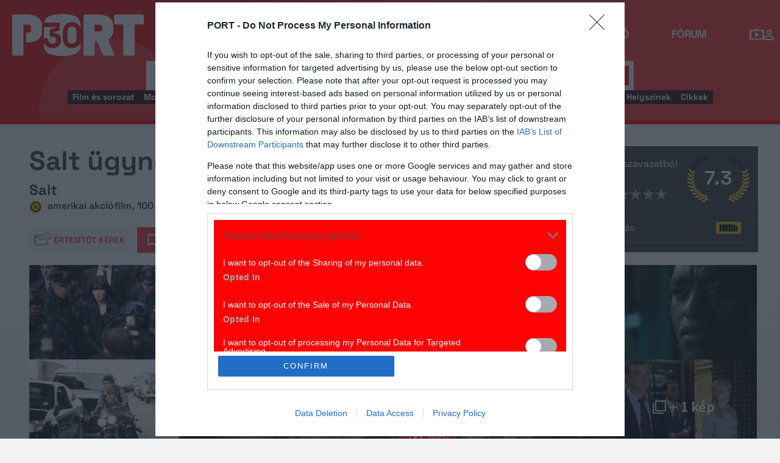

--- FILE ---
content_type: text/html; charset=UTF-8
request_url: https://port.hu/adatlap/film/tv/salt-ugynok-salt/movie-108182?token=04809a480e26d50aa4e17eccdb0da031
body_size: 34122
content:
<!DOCTYPE html>
<html lang="hu"
      xmlns:og="http://ogp.me/ns#"
      xmlns:fb="http://www.facebook.com/2008/fbml">
    <head prefix="og: http://ogp.me/ns#">
    <script type="text/javascript">
        const addEListener = window.addEventListener;
        const sTimeout = window.setTimeout;
        const DCL = 'DOMContentLoaded';
    </script>

        <link rel="manifest" href="/OneSignal/manifest.json">
    <meta charset="UTF-8">
            <meta name="viewport" content="width=device-width, initial-scale=1">
                
    <meta http-equiv="X-UA-Compatible" content="IE=11">
    <meta name="google-site-verification" content="tMfB8j6tfvQ-e9NkrLE3W95kDTpTnHtdhEi_19trTWY" />
    <meta name="apple-itunes-app" content="app-id=541579449">
    <meta name="google-play-app" content="app-id=com.portdata.tv">
    <meta name="facebook-domain-verification" content="j50i7kw74b6srl5qzhabtc8g6le2rw" />
    <meta property="og:site_name" content="PORT.hu" />
    <meta property="og:title" content="Salt ügynök" />
    <meta name="robots" content="index, follow, noai, noimageai">

            <meta property="og:url" content="http://port.hu/adatlap/film/tv/salt-ugynok-salt/movie-108182?token=04809a480e26d50aa4e17eccdb0da031">
    
    <meta name="referrer" content="no-referrer-when-downgrade">
    <meta name="msapplication-square70x70logo" content="/favicons24/windows-tile-70x70.png">
<meta name="msapplication-square150x150logo" content="/favicons24/windows-tile-150x150.png">
<meta name="msapplication-square310x310logo" content="/favicons24/windows-tile-310x310.png">
<meta name="msapplication-TileImage" content="/favicons24/windows-tile-144x144.png">
<meta name="msapplication-TileColor" content="#EF3B39">
<link rel="apple-touch-icon-precomposed" sizes="152x152" href="/favicons24/apple-touch-icon-152x152-precomposed.png">
<link rel="apple-touch-icon-precomposed" sizes="120x120" href="/favicons24/apple-touch-icon-120x120-precomposed.png">
<link rel="apple-touch-icon-precomposed" sizes="76x76" href="/favicons24/apple-touch-icon-76x76-precomposed.png">
<link rel="apple-touch-icon-precomposed" sizes="60x60" href="/favicons24/apple-touch-icon-60x60-precomposed.png">
<link rel="apple-touch-icon-precomposed" sizes="144x144" href="/favicons24/apple-touch-icon-144x144-precomposed.png">
<link rel="apple-touch-icon-precomposed" sizes="114x114" href="/favicons24/apple-touch-icon-114x114-precomposed.png">
<link rel="apple-touch-icon-precomposed" sizes="72x72" href="/favicons24/apple-touch-icon-72x72-precomposed.png">
<link rel="apple-touch-icon" sizes="57x57" href="/favicons24/apple-touch-icon.png">
<link rel="icon" sizes="228x228" href="/favicons24/coast-icon-228x228.png">
<link rel="shortcut icon" href="/favicons24/favicon.ico">
<link rel="icon" type="image/png" sizes="64x64" href="/favicons24/favicon.png">
    <meta name="csrf-param" content="_csrf">
<meta name="csrf-token" content="APMB38jxOBhKrwG2ULifZDhQ0xR8WwFlHUwwFgyXUmRRukO4v5xWXivhcPky4ccmCjKrbB4iNRxtKXFmVeEiXQ==">
    <title>Salt ügynök</title>

    <meta property="og:type" content="video.movie">
<meta property="og:title" content="Salt ügynök">
<meta property="description" content="Evelyn Salt a Központi Hírszerző Iroda titkos ügynöke. A nyugalmasnak eddig sem nevezhető élete fenekestől felfordul, amikor egy orosz disszidens azt állítja róla, hogy a KGB alvó ügynöke, akit nem akármilyen feladat miatt &quot;élesítettek&quot;: az Egyesült Államokba látogató orosz elnököt kell megölnie. A CIA persze semmit nem bíz a véletlenre, el akarja kapni, ám Salt ügynök menekülésre fogja a dolgot. Ez az egyetlen módja ugyanis annak, hogy bizonyítsa az ártatlanságát. Szerencsére jó kiképzést kapott. Minden tudására szükség van, hogy kijátssza a két titkosszolgálat embereit, és kiderítse, ki volt az áruló.">
<meta property="og:description" content="Evelyn Salt a Központi Hírszerző Iroda titkos ügynöke. A nyugalmasnak eddig sem nevezhető élete fenekestől felfordul, amikor egy orosz disszidens azt állítja róla, hogy a KGB alvó ügynöke, akit nem akármilyen feladat miatt &quot;élesítettek&quot;: az Egyesült Államokba látogató orosz elnököt kell megölnie. A CIA persze semmit nem bíz a véletlenre, el akarja kapni, ám Salt ügynök menekülésre fogja a dolgot. Ez az egyetlen módja ugyanis annak, hogy bizonyítsa az ártatlanságát. Szerencsére jó kiképzést kapott. Minden tudására szükség van, hogy kijátssza a két titkosszolgálat embereit, és kiderítse, ki volt az áruló.">
<meta property="title" content="Salt ügynök">
<meta property="video:release_date" content="2010">
<meta property="video:duration" content="100">
<meta property="video:actor" content="Angelina Jolie">
<meta property="video:actor" content="Liev Schreiber">
<meta property="video:actor" content="Chiwetel Ejiofor">
<meta property="video:actor" content="Daniel Olbrychski">
<meta property="video:actor" content="Yara Shahidi">
<meta property="video:actor" content="Gaius Charles">
<meta property="video:actor" content="Zoe Lister-Jones">
<meta property="og:image" content="https://media.port.hu/images/000/314/279.jpg">
<meta property="og:image" content="https://media.port.hu/images/000/608/097.jpg">
<meta property="og:image" content="https://media.port.hu/images/000/608/096.jpg">
<meta property="og:image" content="https://media.port.hu/images/000/314/271.jpg">
<meta property="og:image" content="https://media.port.hu/images/000/314/278.jpg">
<meta property="og:image" content="https://media.port.hu/images/000/258/192.jpg">
<meta property="og:image" content="https://media.port.hu/images/000/314/276.jpg">
<meta property="og:image" content="https://media.port.hu/images/000/314/277.jpg">
<link href="http://port.hu/adatlap/film/tv/salt-ugynok-salt/movie-108182/amp" rel="amphtml">
<link href="https://media.port.hu/assets/prod/88bb7c7e0b0f2d2d5d787dc13f18edfb/css/bootstrap.min.css?v=1768214302" rel="stylesheet">
<link href="/css/global.css?v=1768214150" rel="stylesheet">
<link href="/css/layout.css?v=1768214149" rel="stylesheet">
<link href="https://media.port.hu/assets/prod/845e7cacf9970ca76adae53f9bd8c019/dist/assets/owl.carousel.min.css?v=1768214302" rel="stylesheet">
<link href="/css/interstitial.css?v=1768214148" rel="stylesheet">
<link href="/css/carousel.css?v=1768214144" rel="stylesheet">
<link href="/css/endpage.css?v=1768214150" rel="stylesheet">
<link href="/css/widgets/related-content.css?v=1768214157" rel="stylesheet">
<link href="/css/movie.css?v=1768214151" rel="stylesheet">
<link href="/css/widgets/feedback-widget.css?v=1768214156" rel="stylesheet">
<link href="/css/comments.css?v=1768214145" rel="stylesheet">
<link href="/css/widgets/cinemalist.css?v=1768214155" rel="stylesheet">
<link href="https://media.port.hu/assets/prod/f7338e5f17a196e265ab76e502acc52f/css/typeahead.min.css?v=1768214302" rel="stylesheet">
<link href="https://media.port.hu/assets/prod/f7338e5f17a196e265ab76e502acc52f/css/typeahead-kv.min.css?v=1768214302" rel="stylesheet">
<link href="https://media.port.hu/assets/prod/284e92008d6ada3f5652cedbf5603cf6/css/kv-widgets.min.css?v=1768214302" rel="stylesheet">
<link href="/css/passport-login.css?v=1768214151" rel="stylesheet">
<script>
    var portPage = {
        section : "tv",
        type : "film",
        tid: "pt17,pt30",
        canSubscribeOlimpiaNoti: false
    };
    
__passportHeader_config={"INDAPASS_URL":"https:\/\/indapass.hu\/","HEADER_URL":"https:\/\/indapass.hu\/jsfejlec2\/","LOGIN_URL":"https:\/\/daemon.indapass.hu\/http\/login","NOTI_URL":"https:\/\/noti.inda.hu\/","IDENT_URL":"https:\/\/management.ident.indapass.hu\/","partner_id":"port","loggedIn":false,"nick":false,"avatar":false,"hint":"https:\/\/indapass.hu\/static\/logo.php?h=hPeEiKAsWuXGz9Qar81abg%3D%3D&type=spacer","hasFacebook":false,"providerExpired":false,"irresponsive":false,"miniHeader":true,"cookiePolicy":{"enabled":false,"text":"Friss <a id=\"_iph_cp_privacy\" href=\"\/adatvedelem\" target=\"_blank\">adatkezel\u00e9si  t\u00e1j\u00e9koztat\u00f3nkban<\/a> megtal\u00e1lod, hogyan gondoskodunk adataid  v\u00e9delm\u00e9r\u0151l. Oldalainkon HTTP-s\u00fctiket haszn\u00e1lunk a jobb m\u0171k\u00f6d\u00e9s\u00e9rt."},"links":{"loggedIn":[]},"disableNoti":true};
window.typeahead_7864e59a = {"highlight":true};
</script><link href="/img/prtre.css?v=1731927334" rel="stylesheet">
    <!-- Google Tag Manager -->
    <script>(function(w,d,s,l,i){w[l]=w[l]||[];w[l].push({'gtm.start':
    new Date().getTime(),event:'gtm.js'});var f=d.getElementsByTagName(s)[0],
    j=d.createElement(s),dl=l!='dataLayer'?'&l='+l:'';j.async=true;j.src=
    'https://www.googletagmanager.com/gtm.js?id='+i+dl;f.parentNode.insertBefore(j,f);
    })(window,document,'script','dataLayer','GTM-MNRSXGM');</script>
    <!-- End Google Tag Manager -->
        <!-- smart lazy -->
    <script type="text/javascript" src="//lib.wtg-ads.com/publisher/port.hu/add257a12dd60063ee4a.js" async></script>
    <!-- server: ptfr2 -->
    <script>
    //user adatok átadása javascriptbe
    var userIsGuest = true;var userId = false;    </script>

        <script type="text/javascript">
        var customTarget = '&';
        __passportIdentConfig = {
            // Ident elérhetősége
            IDENT_URL: "//management.ident.indapass.hu/",
            // Ident tag
            tid: 'pt17,pt30'
        };
    </script>
    <meta name="logcustomtarget" content="1"/>

  <!-- InMobi Choice. Consent Manager Tag v3.0 (for TCF 2.2) -->
<script type="text/javascript" async=true>
(function() {
  var host = 'port.hu';
  var element = document.createElement('script');
  var firstScript = document.getElementsByTagName('script')[0];
  var url = 'https://cmp.inmobi.com'
    .concat('/choice/', '4z9XXyvnuPTjK', '/', host, '/choice.js?tag_version=V3');
  var uspTries = 0;
  var uspTriesLimit = 3;
  element.async = true;
  element.type = 'text/javascript';
  element.src = url;

  firstScript.parentNode.insertBefore(element, firstScript);

  function makeStub() {
    var TCF_LOCATOR_NAME = '__tcfapiLocator';
    var queue = [];
    var win = window;
    var cmpFrame;

    function addFrame() {
      var doc = win.document;
      var otherCMP = !!(win.frames[TCF_LOCATOR_NAME]);

      if (!otherCMP) {
        if (doc.body) {
          var iframe = doc.createElement('iframe');

          iframe.style.cssText = 'display:none';
          iframe.name = TCF_LOCATOR_NAME;
          doc.body.appendChild(iframe);
        } else {
          setTimeout(addFrame, 5);
        }
      }
      return !otherCMP;
    }

    function tcfAPIHandler() {
      var gdprApplies;
      var args = arguments;

      if (!args.length) {
        return queue;
      } else if (args[0] === 'setGdprApplies') {
        if (
          args.length > 3 &&
          args[2] === 2 &&
          typeof args[3] === 'boolean'
        ) {
          gdprApplies = args[3];
          if (typeof args[2] === 'function') {
            args[2]('set', true);
          }
        }
      } else if (args[0] === 'ping') {
        var retr = {
          gdprApplies: gdprApplies,
          cmpLoaded: false,
          cmpStatus: 'stub'
        };

        if (typeof args[2] === 'function') {
          args[2](retr);
        }
      } else {
        if(args[0] === 'init' && typeof args[3] === 'object') {
          args[3] = Object.assign(args[3], { tag_version: 'V3' });
        }
        queue.push(args);
      }
    }

    function postMessageEventHandler(event) {
      var msgIsString = typeof event.data === 'string';
      var json = {};

      try {
        if (msgIsString) {
          json = JSON.parse(event.data);
        } else {
          json = event.data;
        }
      } catch (ignore) {}

      var payload = json.__tcfapiCall;

      if (payload) {
        window.__tcfapi(
          payload.command,
          payload.version,
          function(retValue, success) {
            var returnMsg = {
              __tcfapiReturn: {
                returnValue: retValue,
                success: success,
                callId: payload.callId
              }
            };
            if (msgIsString) {
              returnMsg = JSON.stringify(returnMsg);
            }
            if (event && event.source && event.source.postMessage) {
              event.source.postMessage(returnMsg, '*');
            }
          },
          payload.parameter
        );
      }
    }

    while (win) {
      try {
        if (win.frames[TCF_LOCATOR_NAME]) {
          cmpFrame = win;
          break;
        }
      } catch (ignore) {}

      if (win === window.top) {
        break;
      }
      win = win.parent;
    }
    if (!cmpFrame) {
      addFrame();
      win.__tcfapi = tcfAPIHandler;
      win.addEventListener('message', postMessageEventHandler, false);
    }
  };

  makeStub();

  function makeGppStub() {
    const CMP_ID = 10;
    const SUPPORTED_APIS = [
      '2:tcfeuv2',
      '6:uspv1',
      '7:usnatv1',
      '8:usca',
      '9:usvav1',
      '10:uscov1',
      '11:usutv1',
      '12:usctv1'
    ];

    window.__gpp_addFrame = function (n) {
      if (!window.frames[n]) {
        if (document.body) {
          var i = document.createElement("iframe");
          i.style.cssText = "display:none";
          i.name = n;
          document.body.appendChild(i);
        } else {
          window.setTimeout(window.__gpp_addFrame, 10, n);
        }
      }
    };
    window.__gpp_stub = function () {
      var b = arguments;
      __gpp.queue = __gpp.queue || [];
      __gpp.events = __gpp.events || [];

      if (!b.length || (b.length == 1 && b[0] == "queue")) {
        return __gpp.queue;
      }

      if (b.length == 1 && b[0] == "events") {
        return __gpp.events;
      }

      var cmd = b[0];
      var clb = b.length > 1 ? b[1] : null;
      var par = b.length > 2 ? b[2] : null;
      if (cmd === "ping") {
        clb(
          {
            gppVersion: "1.1", // must be “Version.Subversion”, current: “1.1”
            cmpStatus: "stub", // possible values: stub, loading, loaded, error
            cmpDisplayStatus: "hidden", // possible values: hidden, visible, disabled
            signalStatus: "not ready", // possible values: not ready, ready
            supportedAPIs: SUPPORTED_APIS, // list of supported APIs
            cmpId: CMP_ID, // IAB assigned CMP ID, may be 0 during stub/loading
            sectionList: [],
            applicableSections: [-1],
            gppString: "",
            parsedSections: {},
          },
          true
        );
      } else if (cmd === "addEventListener") {
        if (!("lastId" in __gpp)) {
          __gpp.lastId = 0;
        }
        __gpp.lastId++;
        var lnr = __gpp.lastId;
        __gpp.events.push({
          id: lnr,
          callback: clb,
          parameter: par,
        });
        clb(
          {
            eventName: "listenerRegistered",
            listenerId: lnr, // Registered ID of the listener
            data: true, // positive signal
            pingData: {
              gppVersion: "1.1", // must be “Version.Subversion”, current: “1.1”
              cmpStatus: "stub", // possible values: stub, loading, loaded, error
              cmpDisplayStatus: "hidden", // possible values: hidden, visible, disabled
              signalStatus: "not ready", // possible values: not ready, ready
              supportedAPIs: SUPPORTED_APIS, // list of supported APIs
              cmpId: CMP_ID, // list of supported APIs
              sectionList: [],
              applicableSections: [-1],
              gppString: "",
              parsedSections: {},
            },
          },
          true
        );
      } else if (cmd === "removeEventListener") {
        var success = false;
        for (var i = 0; i < __gpp.events.length; i++) {
          if (__gpp.events[i].id == par) {
            __gpp.events.splice(i, 1);
            success = true;
            break;
          }
        }
        clb(
          {
            eventName: "listenerRemoved",
            listenerId: par, // Registered ID of the listener
            data: success, // status info
            pingData: {
              gppVersion: "1.1", // must be “Version.Subversion”, current: “1.1”
              cmpStatus: "stub", // possible values: stub, loading, loaded, error
              cmpDisplayStatus: "hidden", // possible values: hidden, visible, disabled
              signalStatus: "not ready", // possible values: not ready, ready
              supportedAPIs: SUPPORTED_APIS, // list of supported APIs
              cmpId: CMP_ID, // CMP ID
              sectionList: [],
              applicableSections: [-1],
              gppString: "",
              parsedSections: {},
            },
          },
          true
        );
      } else if (cmd === "hasSection") {
        clb(false, true);
      } else if (cmd === "getSection" || cmd === "getField") {
        clb(null, true);
      }
      //queue all other commands
      else {
        __gpp.queue.push([].slice.apply(b));
      }
    };
    window.__gpp_msghandler = function (event) {
      var msgIsString = typeof event.data === "string";
      try {
        var json = msgIsString ? JSON.parse(event.data) : event.data;
      } catch (e) {
        var json = null;
      }
      if (typeof json === "object" && json !== null && "__gppCall" in json) {
        var i = json.__gppCall;
        window.__gpp(
          i.command,
          function (retValue, success) {
            var returnMsg = {
              __gppReturn: {
                returnValue: retValue,
                success: success,
                callId: i.callId,
              },
            };
            event.source.postMessage(msgIsString ? JSON.stringify(returnMsg) : returnMsg, "*");
          },
          "parameter" in i ? i.parameter : null,
          "version" in i ? i.version : "1.1"
        );
      }
    };
    if (!("__gpp" in window) || typeof window.__gpp !== "function") {
      window.__gpp = window.__gpp_stub;
      window.addEventListener("message", window.__gpp_msghandler, false);
      window.__gpp_addFrame("__gppLocator");
    }
  };

  makeGppStub();

  var uspStubFunction = function() {
    var arg = arguments;
    if (typeof window.__uspapi !== uspStubFunction) {
      setTimeout(function() {
        if (typeof window.__uspapi !== 'undefined') {
          window.__uspapi.apply(window.__uspapi, arg);
        }
      }, 500);
    }
  };

  var checkIfUspIsReady = function() {
    uspTries++;
    if (window.__uspapi === uspStubFunction && uspTries < uspTriesLimit) {
      console.warn('USP is not accessible');
    } else {
      clearInterval(uspInterval);
    }
  };

  if (typeof window.__uspapi === 'undefined') {
    window.__uspapi = uspStubFunction;
    var uspInterval = setInterval(checkIfUspIsReady, 6000);
  }
})();
</script>
<!-- End InMobi Choice. Consent Manager Tag v3.0 (for TCF 2.2) -->

    <!-- Hotjar Tracking Code for https://port.hu/ -->
    <script>
        (function(h,o,t,j,a,r){
            h.hj=h.hj||function(){(h.hj.q=h.hj.q||[]).push(arguments)};
            h._hjSettings={hjid:2063429,hjsv:6};
            a=o.getElementsByTagName('head')[0];
            r=o.createElement('script');r.async=1;
            r.src=t+h._hjSettings.hjid+j+h._hjSettings.hjsv;
            a.appendChild(r);
        })(window,document,'https://static.hotjar.com/c/hotjar-','.js?sv=');
    </script><script type="text/javascript" src="//indexhu.adocean.pl/files/js/ado.js"></script>
<script type="text/javascript">
    window.adocf = {};
    window.adocf.useDOMContentLoaded = true;
        var tagStr = document.querySelector('meta[name="keywords"]') ? document.querySelector('meta[name="keywords"]').getAttribute("content").replace(/\s/g, '') : "";

    /* (c)AdOcean 2003-2020 */
    if(typeof ado!=="object"){ado={};ado.config=ado.preview=ado.placement=ado.master=ado.slave=function(){};ado.blocked=true}
    ado.config({mode: "new", xml: false, consent: true, characterEncoding: true, attachReferrer: true, fpc: "auto", defaultServer: "indexhu.adocean.pl", cookieDomain: "SLD"});
    ado.preview({enabled: true});

            /* (c)AdOcean 2003-2020, MASTER: DFeX67C6N2Paw2vtsI5Lcx3vkYqxyKcV4y.d3i4.uNn.L7 */
        ado.master({id: "DFeX67C6N2Paw2vtsI5Lcx3vkYqxyKcV4y.d3i4.uNn.L7", server: "indexhu.adocean.pl", vars: typeof customTarget !== "undefined" ? customTarget : '', keys: tagStr });
    </script>

<script type="module">
    window.iap_zones = window.iap_zones || [];
    document.addEventListener('DOMContentLoaded', async () => {
    const { Loader } = await (await import("https://iap.cdn.indexvas.hu/Scripts.js")).default;
    setTimeout(() => {
    window.ADOLoader = new Loader({
        "debug": false,
        "stat": true,
        "engine": "AdOcean",
        "master": "DFeX67C6N2Paw2vtsI5Lcx3vkYqxyKcV4y.d3i4.uNn.L7",
        "customTarget": typeof customTarget !== "undefined" ? customTarget : '',
        "keywords": tagStr
    })
}, 1000);
})
</script>
</head>
<body class="device_desktop ">
    <!-- Google Tag Manager (noscript) -->
    <noscript><iframe src="https://www.googletagmanager.com/ns.html?id=GTM-MNRSXGM"
    height="0" width="0" style="display:none;visibility:hidden"></iframe></noscript>
    <!-- End Google Tag Manager (noscript) -->

    <div id="fb-root"></div>
    <script>(function(d, s, id) {
    var js, fjs = d.getElementsByTagName(s)[0];
    if (d.getElementById(id)) return;
    js = d.createElement(s); js.id = id;
    js.src = "//connect.facebook.net/hu_HU/sdk.js#xfbml=1&version=v2.8";
    fjs.parentNode.insertBefore(js, fjs);
    }(document, 'script', 'facebook-jssdk'));</script>



<div class="wrap">
    <header>
    <div class="circle circle--large"></div>
    <div class="circle circle--small"></div>
    <nav class="navigation">
    <div class="navigation__logo">
      <a href="/">
        <img src="/img/2024/icons/icon-logo-30.svg" alt="port-logo" class="navigation__logo--icon" />
      </a>
      <span class="navigation__logo--text">A KultPont</span>
    </div>
    <div class="navigation__links">
            <a href="/tv" class="navigation__links--text active-page">TV</a>
            <a href="/film" class="navigation__links--text">Film</a>
            <a href="/port-magazin" class="navigation__links--text">Magazin</a>
            <a href="/koncert-zene" class="navigation__links--text">Zene</a>
            <a href="/kult" class="navigation__links--text">Kult</a>
            <a href="/jegy" class="navigation__links--text">Jegy</a>
            <a href="/radio" class="navigation__links--text">Rádió</a>
            <a href="/forum" class="navigation__links--text">Fórum</a>
        </div>
    <div class="navigation__buttons">
      <div class="navigation__buttons--button" id="navSbutton">
        <img src="/img/2024/icons/search.svg" alt="Search">
      </div>
      <div class="navigation__buttons--button">
        <!--<img src="/img/2024/icons/more.svg" alt="More">-->
		<a href="/tv" title="TV-oldal" id="tvmus"></a>
      </div>
            <div class="navigation__buttons--button" id="iPassHolder">
		<div id="passportHeader"></div>
        <!--<img src="/img/2024/icons/profile.svg" alt="Profile">-->
      </div>
    </div>
  </nav>
    <a class="adv-kapu">
    <section class="polygon">

</section>
    </a>
    <div class="search animated">
    <form id="w5" class="highlighted-searchbar search__layer" action="/kereso" method="get">    <label for="searchInput" class="searchbar">
		<input type="hidden" name="type" id="type" value="movie">
        <img src="/img/2024/icons/search-input.svg" alt="Search icon" class="search__layer--icon">
        <div class="form-group field-highlighted-search">

<div><input type="text" id="highlighted-search" class="search__layer--input form-control" name="q" placeholder="Keresel valamit?" autocomplete="off" data-krajee-typeahead="typeahead_7864e59a"></div>

<div class="help-block"></div>
</div>        <button type="submit" class="search__layer--btn">Keresés</button>
    </label>
    </form>    <div class="search__tags">
                    <a href="/kereso?type=movie&q=" class=" search__tags--element">Film és sorozat</a>
                    <a href="/programkereso/mozi-idorendben" class=" search__tags--element">Moziműsor</a>
                    <a href="/kereso?type=person&q=" class=" search__tags--element">Színész és alkotó</a>
                    <a href="/kereso?type=directing&q=" class=" search__tags--element">Színdarab</a>
                    <a href="/programkereso/szinhaz" class=" search__tags--element">Színházműsor</a>
                    <a href="/programkereso/zene" class=" search__tags--element">Koncert</a>
                    <a href="/programkereso/fesztival" class=" search__tags--element">Fesztivál</a>
                    <a href="/programkereso/kiallitas" class=" search__tags--element">Kiállítások</a>
                    <a href="/programkereso/egyeb" class=" search__tags--element">Egyéb események</a>
                    <a href="/kereso?type=place&q=" class=" search__tags--element">Helyszínek</a>
                    <a href="/kereso?type=article&q=" class=" search__tags--element">Cikkek</a>
            </div>
</div>
</header>
<script>
function helpPassLayer(){document.getElementsByClassName("navigation")[0].style.zIndex="6";}
var checkIndPass = setInterval(function(){if(document.getElementById("icon-user")){document.getElementById("icon-user").addEventListener("click", helpPassLayer); clearInterval(checkIndPass);}}, 500);
function sTop() {window.scrollTo({top: 0, behavior: 'smooth'});}
document.getElementById("navSbutton").addEventListener("click", sTop);
var headerObj = document.getElementsByTagName("header")[0];
var headerHeight = headerObj.offsetHeight;
var mainFrame = document.getElementsByClassName("wrap")[0];
function slimHeader(){
	if(headerObj.classList.value.search("kapubanner")==-1){
		var weDo = window.pageYOffset || document.documentElement.scrollTop;
		if(weDo>headerHeight){
			mainFrame.style.paddingTop = headerHeight+'px';
			headerObj.classList.add("slim");
		}else{
			mainFrame.style.paddingTop ='0px';
			headerObj.classList.remove("slim");
		}
	}else{
		mainFrame.style.paddingTop ='0px';
		headerObj.classList.remove("slim");
		window.removeEventListener("click", slimHeader);
	}
}
window.addEventListener("scroll", slimHeader);
</script>
    <div class="container css-table tv">
        
<script>fbPageOptions = {header: '<div class="fb_port_header"><span class="fb_port_close" onclick="fb.end();">bezárás</span></div>'};</script>

<script type="application/ld+json">
            {"@context":"http://schema.org","@type":"Movie","name":"Salt ügynök","description":"Evelyn Salt a Központi Hírszerző Iroda titkos ügynöke. A nyugalmasnak eddig sem nevezhető élete fenekestől felfordul, amikor egy orosz disszidens azt állítja róla, hogy a KGB alvó ügynöke, akit nem akármilyen feladat miatt \"élesítettek\": az Egyesült Államokba látogató orosz elnököt kell megölnie. A CIA persze semmit nem bíz a véletlenre, el akarja kapni, ám Salt ügynök menekülésre fogja a dolgot. Ez az egyetlen módja ugyanis annak, hogy bizonyítsa az ártatlanságát. Szerencsére jó kiképzést kapott. Minden tudására szükség van, hogy kijátssza a két titkosszolgálat embereit, és kiderítse, ki volt az áruló.","genre":"akciófilm","datePublished":true,"dateCreated":"2018-04-22T06:50:04+0200","aggregateRating":{"@type":"AggregateRating","ratingValue":7.3,"ratingCount":575,"itemReviewed":{"@type":"Movie","name":"Salt ügynök","image":{"@type":"ImageObject","url":"https://media.port.hu/images/000/314/279.jpg"}},"worstRating":1,"bestRating":10},"duration":"PT100M","contentRating":16,"countryOfOrigin":[{"@type":"Country","name":"amerikai"}],"actor":[{"@type":"Person","name":"Angelina Jolie","sameAs":"http://port.hu/adatlap/szemely/angelina-jolie/person-10850"},{"@type":"Person","name":"Liev Schreiber","sameAs":"http://port.hu/adatlap/szemely/liev-schreiber/person-7400"},{"@type":"Person","name":"Chiwetel Ejiofor","sameAs":"http://port.hu/adatlap/szemely/chiwetel-ejiofor/person-189442"},{"@type":"Person","name":"Daniel Olbrychski","sameAs":"http://port.hu/adatlap/szemely/daniel-olbrychski/person-7629"},{"@type":"Person","name":"Yara Shahidi","sameAs":"http://port.hu/adatlap/szemely/yara-shahidi/person-305188"},{"@type":"Person","name":"Gaius Charles","sameAs":"http://port.hu/adatlap/szemely/gaius-charles/person-307292"},{"@type":"Person","name":"Zoe Lister-Jones","sameAs":"http://port.hu/adatlap/szemely/zoe-lister-jones/person-281552"}],"image":{"@type":"ImageObject","url":"https://media.port.hu/images/000/314/279.jpg"},"musicBy":[{"@type":"Person","name":"James Newton Howard","sameAs":"http://port.hu/adatlap/szemely/james-newton-howard/person-11851"}],"director":[{"@type":"Person","name":"Phillip Noyce","sameAs":"http://port.hu/adatlap/szemely/phillip-noyce/person-12079"}],"producer":[{"@type":"Person","name":"Lorenzo di Bonaventura","sameAs":"http://port.hu/adatlap/szemely/lorenzo-di-bonaventura/person-213948"},{"@type":"Person","name":"Sunil Perkash","sameAs":"http://port.hu/adatlap/szemely/sunil-perkash/person-219923"}]}    </script>


<div class="container endpage site-container document">
    

    <div class="row full-container document">
        <div class="document-main-top">
            <div class="document-main">
                <div class="title">
                    <h1>
                                                    Salt ügynök                                            </h1>
                </div>
                <!-- /title -->

                <div class="details">
                    
                                                                <div class="original-title">
                            <small>
                                Salt                            </small>
                        </div>
                    
                    <!-- summary -->
                    <div class="summary">
                        
                                                    <img class="icon age-limit" src="/img/agelimit/vector/16_age_icon_black.svg" alt="16 éven aluliak számára nem ajánlott" title="16 éven aluliak számára nem ajánlott"> <span>amerikai akciófilm, 100 perc, 2010</span>
                                            </div>
                    <!-- /summary -->
                </div>
                <div class="user-line social-box">
                    <ul class="social-list">
                        <li>
                            <a href="#" class="port-btn icon mail-reminder " data-caption="Kérek értesítőt" data-toggleurl="/felhasznalo/portam/reminder-toggle" data-entity_id="movie-108182"> Értesítőt kérek</a>
                        </li>
                        <li>
                            <a class="port-btn red icon watchlist  toggle-text" href="#" data-toggleurl="/felhasznalo/portam/watchlist-toggle" data-entity_id="movie-108182">Bakancslista</a>
                        </li>
                        <li>
                            <a href="//www.facebook.com/share.php?u=http://port.hu/adatlap/film/tv/salt-ugynok-salt/movie-108182&title=Salt ügynök" class="port-btn share-fb" target="_blank">Megosztom</a>
                        </li>
                        <li>
                            <a href="#" class="port-btn share-whatsapp" data-title="Salt ügynök" data-url="http://port.hu/adatlap/film/tv/salt-ugynok-salt/movie-108182" title="Küldés Whatsappon"></a>
                        </li>
                        <li>
                            <a href="#" class="port-btn share-viber" data-title="Salt ügynök" data-url="http://port.hu/adatlap/film/tv/salt-ugynok-salt/movie-108182" title="Küldés Viberen"></a>
                        </li>
                        <li>
                            <a href="mailto:?subject=Salt+%C3%BCgyn%C3%B6k&body=Salt+%C3%BCgyn%C3%B6k%3Cbr%2F%3E%3Ca+href%3D%22http%3A%2F%2Fport.hu%2Fadatlap%2Ffilm%2Ftv%2Fsalt-ugynok-salt%2Fmovie-108182%22+target%3D%22_blank%22%3Ehttp%3A%2F%2Fport.hu%2Fadatlap%2Ffilm%2Ftv%2Fsalt-ugynok-salt%2Fmovie-108182%3C%2Fa%3E</a>" class="port-btn share-email" title="Küldés e-mailben"></a>
                        </li>
                    </ul>
                </div>
            </div>

            <div class="end-page-side-box dark-grey">
                                
<!-- vote -->
<a name="vote-box"></a>
<div class="vote-box ">
            <div class="laurel laur-bg">
            <div class="vote_average laurel laur7" data-value="7.3"></div>
        </div>
    
    <h2 class="title">Értékelés:</h2>
    <div class="vote_desc" data-text="575 szavazatból">
                    575 szavazatból
            </div>

    <div class="vote_stars">
        <span>Szerinted?</span>
        <ul class="stars">
                            <li data-id="1" data-entity_id="movie-108182" >
                    <a href="#">&nbsp;</a>
                </li>
                            <li data-id="2" data-entity_id="movie-108182" >
                    <a href="#">&nbsp;</a>
                </li>
                            <li data-id="3" data-entity_id="movie-108182" >
                    <a href="#">&nbsp;</a>
                </li>
                            <li data-id="4" data-entity_id="movie-108182" >
                    <a href="#">&nbsp;</a>
                </li>
                            <li data-id="5" data-entity_id="movie-108182" >
                    <a href="#">&nbsp;</a>
                </li>
                            <li data-id="6" data-entity_id="movie-108182" >
                    <a href="#">&nbsp;</a>
                </li>
                            <li data-id="7" data-entity_id="movie-108182" >
                    <a href="#">&nbsp;</a>
                </li>
                            <li data-id="8" data-entity_id="movie-108182" >
                    <a href="#">&nbsp;</a>
                </li>
                            <li data-id="9" data-entity_id="movie-108182" >
                    <a href="#">&nbsp;</a>
                </li>
                            <li data-id="10" data-entity_id="movie-108182" >
                    <a href="#">&nbsp;</a>
                </li>
                    </ul>
    </div>
</div>
<!-- /vote -->
                
                <div class="dark-gray narrow" >
                    <a href="#comments" class="comments-num short">
                                                    <span class="num">293</span> hozzászólás
                                            </a>

                    
                                            <a class="logo-imdb pull-right" href="http://www.imdb.com/title/tt0944835/" target="_blank"></a>
                                        
                    
                </div>
                <hr class="dark-gray-separator"/>
                <div class="dark-gray" id="related-sidebox">
                                            
                                                                
                </div>
                <div class="complete-list-btn"><a href="" data-target="#related-sidebox">Minden cikk</a></div>
            </div>
        <!-- title -->
        </div>
        <div class="row">
            <section class=" desktop">
                          
            <div class="media-container full-width">
                                <div class="media-box noposter">
                    <a href="#" onclick="window.portGallery.openGallery('/galeria/salt-ugynok/movie-108182?openwith=608097')" 
                    class="row open-gallery" style="background-image: url(https://media.port.hu/images/000/608/350x510/097.jpg)">
                    </a>
                    <a href="#" onclick="window.portGallery.openGallery('/galeria/salt-ugynok/movie-108182?openwith=608096')" 
                    class="row open-gallery" style="background-image: url(https://media.port.hu/images/000/608/350x510/096.jpg)">
                    </a>
                </div>
            <!-- ha nincs poster, de több, mint 7 kép van -->

                                                <div class="media-box  ">
            <a href="#" onclick="window.portGallery.openGallery('/galeria/salt-ugynok/movie-108182?openwith=314279')" 
            class="row image-wide open-gallery image-wide-normal" style="background-image: url(https://media.port.hu/images/000/314/774x435/279.jpg)">
                                </a>
                            <a href="#" onclick="window.portGallery.openGallery('/galeria/salt-ugynok/movie-108182?openwith=910555')" class="media-video">
                    Videó
                </a>
                        </div>
                                                
                <div class="media-more">
                                    <a href="#" onclick="window.portGallery.openGallery('/galeria/salt-ugynok/movie-108182?openwith=314278')"
                        class="row open-gallery"
                        style="background-image: url(https://media.port.hu/images/000/314/400x200/278.jpg)">
                        
                                                </a>
                                    <a href="#" onclick="window.portGallery.openGallery('/galeria/salt-ugynok/movie-108182?openwith=314277')"
                        class="row open-gallery"
                        style="background-image: url(https://media.port.hu/images/000/314/400x200/277.jpg)">
                        
                                                </a>
                                    <a href="#" onclick="window.portGallery.openGallery('/galeria/salt-ugynok/movie-108182?openwith=314276')"
                        class="row open-gallery"
                        style="background-image: url(https://media.port.hu/images/000/314/400x200/276.jpg)">
                        
                                                </a>
                                    <a href="#" onclick="window.portGallery.openGallery('/galeria/salt-ugynok/movie-108182?openwith=314271')"
                        class="row open-gallery"
                        style="background-image: url(https://media.port.hu/images/000/314/400x200/271.jpg)">
                        
                                                    <span class="more-image-counter">+ 1  kép</span>
                                                    </a>
                                </div>

                            <div class="mobile-bottom">
                            <a href="#" onclick="window.portGallery.openGallery('/galeria/salt-ugynok/movie-108182?openwith=910555')" class="media-video-mobile">
                    Videó
                </a>
                                                <span class="more-image-counter-mobile">+ 7  kép</span>
                            </div>
            
            </div>
                                            <div class="topMargin advert">
                
                        <!-- (c)AdOcean 2003-2020, Port_TV_Aloldal_LB -->
                        <div id="adoceanindexhumgpjpwqfpy" data-id="adoceanindexhumgpjpwqfpy" class="iap iap--ado empty bg--transparent ">
                            <script class="iap-script">
                                window.iap_zones = window.iap_zones || [];
                                window.iap_zones.push({"id":"adoceanindexhumgpjpwqfpy","empty":true,"lazy":false,"quality":false,"masterless":false,"area":"Port_TV_Aloldal_LB","events":{"loaded":false,"visible":false,"viewed":false},"stat":{"site":"port","path":"\/adatlap\/film\/tv\/salt-ugynok-salt\/movie-108182?token=04809a480e26d50aa4e17eccdb0da031","type":"tv\/film"},"porthu":{"id":"adoceanindexhumgpjpwqfpy","section":"tv","type":"film","device":"desktop","zone":"superleaderboard"}});
                            </script>
                        </div>
                                </div>
                            <!-- main -->
                <div class="main-box" id="main-box">
                    <div class="row main-container">
                        <section class="row no-hr resp-side-box">

                        
                                                                                    
<!-- vote -->
<a name="vote-box"></a>
<div class="vote-box ">
            <div class="laurel laur-bg">
            <div class="vote_average laurel laur7" data-value="7.3"></div>
        </div>
    
    <h2 class="title">Értékelés:</h2>
    <div class="vote_desc" data-text="575 szavazatból">
                    575 szavazatból
            </div>

    <div class="vote_stars">
        <span>Szerinted?</span>
        <ul class="stars">
                            <li data-id="1" data-entity_id="movie-108182" >
                    <a href="#">&nbsp;</a>
                </li>
                            <li data-id="2" data-entity_id="movie-108182" >
                    <a href="#">&nbsp;</a>
                </li>
                            <li data-id="3" data-entity_id="movie-108182" >
                    <a href="#">&nbsp;</a>
                </li>
                            <li data-id="4" data-entity_id="movie-108182" >
                    <a href="#">&nbsp;</a>
                </li>
                            <li data-id="5" data-entity_id="movie-108182" >
                    <a href="#">&nbsp;</a>
                </li>
                            <li data-id="6" data-entity_id="movie-108182" >
                    <a href="#">&nbsp;</a>
                </li>
                            <li data-id="7" data-entity_id="movie-108182" >
                    <a href="#">&nbsp;</a>
                </li>
                            <li data-id="8" data-entity_id="movie-108182" >
                    <a href="#">&nbsp;</a>
                </li>
                            <li data-id="9" data-entity_id="movie-108182" >
                    <a href="#">&nbsp;</a>
                </li>
                            <li data-id="10" data-entity_id="movie-108182" >
                    <a href="#">&nbsp;</a>
                </li>
                    </ul>
    </div>
</div>
<!-- /vote -->
                                                        <div class="dark-gray narrow" >
                                <a href="#comments" class="comments-num short">
                                                                            <span class="num">293</span> hozzászólás
                                                                    </a>

                                
                                                                    <a class="logo-imdb pull-right" href="http://www.imdb.com/title/tt0944835/" target="_blank"></a>
                                                            </div>
                                                                                            </section>

                        
                        <!-- description -->
                        
                            <section class="row no-hr">
                                                                    <div class="description">
                                        <article>
                                            
                                                                                            Evelyn Salt a Központi Hírszerző Iroda titkos ügynöke. A nyugalmasnak eddig sem nevezhető élete fenekestől felfordul, amikor egy orosz disszidens azt állítja róla, hogy a KGB alvó ügynöke, akit nem akármilyen feladat miatt "élesítettek": az Egyesült Államokba látogató orosz elnököt kell megölnie. A CIA persze semmit nem bíz a véletlenre, el akarja kapni, ám Salt ügynök menekülésre fogja a dolgot. Ez az egyetlen módja ugyanis annak, hogy bizonyítsa az ártatlanságát. Szerencsére jó kiképzést kapott. Minden tudására szükség van, hogy kijátssza a két titkosszolgálat embereit, és kiderítse, ki volt az áruló.                                                                                    </article>
                                    </div>
                                                            </section>

                        
                        <div class="description-bottom">
                            <div class="premier-info" style="width:60%">
                                                                    <span class="premier-date">
                                        Bemutató dátuma: 2010. augusztus 12.                                    </span>
                                
                                                                    <span class="distributor">
                                        Forgalmazó: InterCom                                    </span>
                                
                                <span class="distributor">
                                                                    </span>
                            </div>

                            <ul class="fb-actions">
                                <li class="fb-like"
                                    data-href="http://port.hu/adatlap/film/tv/salt-ugynok-salt/movie-108182"
                                    data-layout="button_count"
                                    data-action="recommend"
                                    data-show-faces="false"
                                    data-size="large">
                                </li>
                                <li class="fb-like"
                                    data-href="http://port.hu/adatlap/film/tv/salt-ugynok-salt/movie-108182"
                                    data-layout="button_count"
                                    data-action="like"
                                    data-show-faces="false"
                                    data-size="large">
                                </li>
                            </ul>
                        </div>

                        <!-- /description -->

                        

                                                <!-- seasonList-->
                                                <!-- /seasonList-->
                                                <div class="advert fix-advert">
                                                    </div>
                                                <!-- credits -->
                                                    <section class="row competitors">
                                <h2>Stáblista</h2>
                                <div class="cast">
                                    <!-- actors -->
                                    <div class="col-md-8 actors">
                                                                                    <h3>Szereplők</h3>

                                            
                                            <div class="role-container">
                                                                                            <div class="row role">
                                                    <div class="role-type actor">
                                                                                                                    <span class="person bold">
                                                                <a href="/adatlap/szemely/angelina-jolie/person-10850" title="Angelina Jolie">
                                                                                                                                            <img class="thumbnail" src="https://media.port.hu/images/000/336/100x100/673.jpg" alt="Angelina Jolie profilképe" />
                                                                                                                                        <span>Angelina Jolie</span>
                                                                </a>
                                                            </span>
                                                                                                            </div>

                                                    <div class="role-type character">
                                                                                                                    <span>
                                                                Evelyn Salt                                                                                                                            </span>
                                                                                                            </div>
                                                </div>
                                                                                            <div class="row role">
                                                    <div class="role-type actor">
                                                                                                                    <span class="person bold">
                                                                <a href="/adatlap/szemely/liev-schreiber/person-7400" title="Liev Schreiber">
                                                                                                                                            <img class="thumbnail" src="https://media.port.hu/images/000/087/100x100/926.jpg" alt="Liev Schreiber profilképe" />
                                                                                                                                        <span>Liev Schreiber</span>
                                                                </a>
                                                            </span>
                                                                                                            </div>

                                                    <div class="role-type character">
                                                                                                                    <span>
                                                                Winter                                                                                                                            </span>
                                                                                                            </div>
                                                </div>
                                                                                            <div class="row role">
                                                    <div class="role-type actor">
                                                                                                                    <span class="person bold">
                                                                <a href="/adatlap/szemely/chiwetel-ejiofor/person-189442" title="Chiwetel Ejiofor">
                                                                                                                                            <img class="thumbnail" src="https://media.port.hu/images/001/358/100x100/442.jpg" alt="Chiwetel Ejiofor profilképe" />
                                                                                                                                        <span>Chiwetel Ejiofor</span>
                                                                </a>
                                                            </span>
                                                                                                            </div>

                                                    <div class="role-type character">
                                                                                                                    <span>
                                                                Peabody                                                                                                                            </span>
                                                                                                            </div>
                                                </div>
                                                                                            <div class="row role">
                                                    <div class="role-type actor">
                                                                                                                    <span class="person bold">
                                                                <a href="/adatlap/szemely/daniel-olbrychski/person-7629" title="Daniel Olbrychski">
                                                                                                                                            <img class="thumbnail" src="https://media.port.hu/images/000/081/100x100/142.jpg" alt="Daniel Olbrychski profilképe" />
                                                                                                                                        <span>Daniel Olbrychski</span>
                                                                </a>
                                                            </span>
                                                                                                            </div>

                                                    <div class="role-type character">
                                                                                                                    <span>
                                                                Vassily                                                                                                                            </span>
                                                                                                            </div>
                                                </div>
                                                                                            <div class="row role">
                                                    <div class="role-type actor">
                                                                                                                    <span class="person ">
                                                                <a href="/adatlap/szemely/yara-shahidi/person-305188" title="Yara Shahidi">
                                                                                                                                            <img class="thumbnail" src="https://media.port.hu/images/000/200/100x100/273.jpg" alt="Yara Shahidi profilképe" />
                                                                                                                                        <span>Yara Shahidi</span>
                                                                </a>
                                                            </span>
                                                                                                            </div>

                                                    <div class="role-type character">
                                                                                                                    <span>
                                                                Cleo                                                                                                                            </span>
                                                                                                            </div>
                                                </div>
                                                                                            <div class="row role">
                                                    <div class="role-type actor">
                                                                                                                    <span class="person ">
                                                                <a href="/adatlap/szemely/gaius-charles/person-307292" title="Gaius Charles">
                                                                                                                                            <span class="thumbnail no-img"></span>
                                                                                                                                        <span>Gaius Charles</span>
                                                                </a>
                                                            </span>
                                                                                                            </div>

                                                    <div class="role-type character">
                                                                                                                    <span>
                                                                Todd Bottoms                                                                                                                            </span>
                                                                                                            </div>
                                                </div>
                                                                                            <div class="row role">
                                                    <div class="role-type actor">
                                                                                                                    <span class="person ">
                                                                <a href="/adatlap/szemely/zoe-lister-jones/person-281552" title="Zoe Lister-Jones">
                                                                                                                                            <span class="thumbnail no-img"></span>
                                                                                                                                        <span>Zoe Lister-Jones</span>
                                                                </a>
                                                            </span>
                                                                                                            </div>

                                                    <div class="role-type character">
                                                                                                                    <span>
                                                                Zoe                                                                                                                            </span>
                                                                                                            </div>
                                                </div>
                                                                                        </div>
                                                                            </div>
                                    <!-- /actors -->

                                    <!-- contributors -->
                                                                            <div class="col-md-4 creators ">
                                            <h3>Alkotók</h3>
                                            <ul>
                                                                                                    <li>
                                                        <label>szinkronhang:</label>
                                                                                                                    <span class="">
                                                                <a href="/adatlap/szemely/keri-kitty/person-4658">
                                                                    <span class="itemprop">Kéri Kitty</span>
                                                                </a>
                                                            </span>
                                                                                                                    <span class="">
                                                                <a href="/adatlap/szemely/barabas-kiss-zoltan/person-25915">
                                                                    <span class="itemprop">Barabás Kiss Zoltán</span>
                                                                </a>
                                                            </span>
                                                                                                                    <span class="">
                                                                <a href="/adatlap/szemely/papp-daniel/person-163625">
                                                                    <span class="itemprop">Papp Dániel</span>
                                                                </a>
                                                            </span>
                                                                                                                    <span class="">
                                                                <a href="/adatlap/szemely/rosta-sandor/person-109100">
                                                                    <span class="itemprop">Rosta Sándor</span>
                                                                </a>
                                                            </span>
                                                                                                            </li>
                                                                                                    <li>
                                                        <label>rendező:</label>
                                                                                                                    <span class="">
                                                                <a href="/adatlap/szemely/phillip-noyce/person-12079">
                                                                    <span class="itemprop">Phillip Noyce</span>
                                                                </a>
                                                            </span>
                                                                                                            </li>
                                                                                                    <li>
                                                        <label>forgatókönyvíró:</label>
                                                                                                                    <span class="">
                                                                <a href="/adatlap/szemely/kurt-wimmer/person-10530">
                                                                    <span class="itemprop">Kurt Wimmer</span>
                                                                </a>
                                                            </span>
                                                                                                                    <span class="">
                                                                <a href="/adatlap/szemely/brian-helgeland/person-1986">
                                                                    <span class="itemprop">Brian Helgeland</span>
                                                                </a>
                                                            </span>
                                                                                                            </li>
                                                                                                    <li>
                                                        <label>zeneszerző:</label>
                                                                                                                    <span class="">
                                                                <a href="/adatlap/szemely/james-newton-howard/person-11851">
                                                                    <span class="itemprop">James Newton Howard</span>
                                                                </a>
                                                            </span>
                                                                                                            </li>
                                                                                                    <li>
                                                        <label>operatőr:</label>
                                                                                                                    <span class="">
                                                                <a href="/adatlap/szemely/robert-elswit/person-9535">
                                                                    <span class="itemprop">Robert Elswit</span>
                                                                </a>
                                                            </span>
                                                                                                            </li>
                                                                                                    <li>
                                                        <label>producer:</label>
                                                                                                                    <span class="">
                                                                <a href="/adatlap/szemely/lorenzo-di-bonaventura/person-213948">
                                                                    <span class="itemprop">Lorenzo di Bonaventura</span>
                                                                </a>
                                                            </span>
                                                                                                                    <span class="">
                                                                <a href="/adatlap/szemely/sunil-perkash/person-219923">
                                                                    <span class="itemprop">Sunil Perkash</span>
                                                                </a>
                                                            </span>
                                                                                                            </li>
                                                                                                    <li>
                                                        <label>vágó:</label>
                                                                                                                    <span class="">
                                                                <a href="/adatlap/szemely/stuart-baird/person-1469">
                                                                    <span class="itemprop">Stuart Baird</span>
                                                                </a>
                                                            </span>
                                                                                                                    <span class="">
                                                                <a href="/adatlap/szemely/john-gilroy/person-168464">
                                                                    <span class="itemprop">John Gilroy</span>
                                                                </a>
                                                            </span>
                                                                                                            </li>
                                                                                            </ul>
                                        </div>
                                                                        <!-- /contributors -->
                                </div>

                                <div class="btn-on-hr full-cast-btn-wrapper hidden">
                                    <a href="javascript:;" class="full-cast-btn" data-closed="Stáblista mutatása" data-opened="Stáblista elrejtése">
                                        Stáblista mutatása                                    </a>
                                </div>
                            </section>
                                                <!-- /credits -->

                                                    <!-- links -->
                            <section class="row links">
                                <div class="col-xs-3 col-sm-2 bottom-4 head-info">
                                    <h2>Linkek:</h2>
                                </div>

                                <div class="col-xs-9 col-sm-10">
                                    <ul>
                                                                                    <li>
                                                <a href="http://www.salt-movie.net/" target="_blank">
                                                    http://www.salt-movie.net                                                </a>
                                            </li>
                                                                            </ul>
                                </div>
                            </section>
                            <!-- /links -->
                                                                        <div class="advert">
                            
                        <!-- (c)AdOcean 2003-2020, Port_TV_Aloldal_RB -->
                        <div id="adoceanindexhuwhnggrepfo" data-id="adoceanindexhuwhnggrepfo" class="iap iap--ado empty bg--transparent ">
                            <script class="iap-script">
                                window.iap_zones = window.iap_zones || [];
                                window.iap_zones.push({"id":"adoceanindexhuwhnggrepfo","empty":true,"lazy":true,"quality":false,"masterless":false,"area":"Port_TV_Aloldal_RB","events":{"loaded":false,"visible":false,"viewed":false},"stat":{"site":"port","path":"\/adatlap\/film\/tv\/salt-ugynok-salt\/movie-108182?token=04809a480e26d50aa4e17eccdb0da031","type":"tv\/film"},"porthu":{"id":"adoceanindexhuwhnggrepfo","section":"tv","type":"film","device":"desktop","zone":"roadblock_a"}});
                            </script>
                        </div>
                                            </div>
                                                                            <!-- articles -->
                            <section class="row related-bottom">
                                <h3>Kapcsolódó cikkek</h3>

                                <div class="row related-articles clip" data-visible-items="3">
                                                                            <article class="related-content " >
                                            
                                                                                            <a href="/cikk/mozi/a-szerep-amit-tom-cruise-nak-irtak-de-angelina-jolie-val-lett-siker/article-121838" class="pull-left related-content-thumbnail" target="_top">
                                                    <img class="lazy" src="https://media.port.hu/images/001/782/20x11/754.webp" data-src="https://media.port.hu/images/001/782/476x268/754.webp" alt="A szerep, amit Tom Cruise-nak írtak, de Angelina Jolie-val lett siker">
                                                </a>
                                            
                                            <div class="related-content-details">
                                                <h3 class="title">
                                                    <a href="/cikk/mozi/a-szerep-amit-tom-cruise-nak-irtak-de-angelina-jolie-val-lett-siker/article-121838" target="_top">
                                                        A szerep, amit Tom Cruise-nak írtak, de Angelina Jolie-val lett siker                                                    </a>
                                                </h3>
                                                <p class="description">
                                                    És még Cruise aktuális filmjét is lenyomta a mozipénztáraknál.                                                </p>
                                                <label>
                                                                                                            <time datetime="2026-01-20">
                                                            2026. január 20.                                                        </time>
                                                                                                                                                                <span class="author">PORT</span>
                                                                                                    </label>
                                            </div>
                                        </article>
                                                                            <article class="related-content " >
                                            
                                                                                            <a href="/cikk/magazin/7-kemeny-noi-akciosztar-akinek-nem-kell-kaszkador/article-105179" class="pull-left related-content-thumbnail" target="_top">
                                                    <img class="lazy" src="https://media.port.hu/images/001/668/20x11/373.webp" data-src="https://media.port.hu/images/001/668/476x268/373.webp" alt="7 kemény női akciósztár, akinek nem kell kaszkadőr">
                                                </a>
                                            
                                            <div class="related-content-details">
                                                <h3 class="title">
                                                    <a href="/cikk/magazin/7-kemeny-noi-akciosztar-akinek-nem-kell-kaszkador/article-105179" target="_top">
                                                        7 kemény női akciósztár, akinek nem kell kaszkadőr                                                    </a>
                                                </h3>
                                                <p class="description">
                                                    Ezek a színésznők maguk hajtják végre a veszélyes mutatványokat.                                                </p>
                                                <label>
                                                                                                            <time datetime="2024-10-06">
                                                            2024. október 6.                                                        </time>
                                                                                                                                                                <span class="author">Svébis Bence</span>
                                                                                                    </label>
                                            </div>
                                        </article>
                                                                            <article class="related-content " >
                                            
                                                                                            <a href="/cikk/mozi/a-10-legkemenyebb-kemno-a-filmekben/article-88070" class="pull-left related-content-thumbnail" target="_top">
                                                    <img class="lazy" src="https://media.port.hu/images/001/133/20x11/640.jpg" data-src="https://media.port.hu/images/001/133/476x268/640.jpg" alt="A 10 legkeményebb kémnő a filmekben">
                                                </a>
                                            
                                            <div class="related-content-details">
                                                <h3 class="title">
                                                    <a href="/cikk/mozi/a-10-legkemenyebb-kemno-a-filmekben/article-88070" target="_top">
                                                        A 10 legkeményebb kémnő a filmekben                                                    </a>
                                                </h3>
                                                <p class="description">
                                                    Mindegy, hogy a CIA-től, az MI6-től vagy a hetvenes évekből érkezeztek, ezek a csajok még...                                                </p>
                                                <label>
                                                                                                            <time datetime="2022-11-01">
                                                            2022. november 1.                                                        </time>
                                                                                                                                                                <span class="author">Svébis Bence</span>
                                                                                                    </label>
                                            </div>
                                        </article>
                                                                            <article class="related-content hidden" hidden>
                                            
                                                                                            <div class="thumbnail-image">
                                                    <div class="placeholder-bg">
                                                    </div>
                                                </div>
                                            
                                            <div class="related-content-details">
                                                <h3 class="title">
                                                    <a href="/cikk/magazin/angelina-jolie-csak-rendez-rendithetetlenul/article-33755" target="_top">
                                                        Angelina Jolie csak rendez rendíthetetlenül                                                    </a>
                                                </h3>
                                                <p class="description">
                                                    Hamarosan a mozikba kerül a színésznő legújabb rendezése, de már forgatja a következőt, és nekiesett...                                                </p>
                                                <label>
                                                                                                            <time datetime="2014-09-21">
                                                            2014. szeptember 21.                                                        </time>
                                                                                                                                                                <span class="author">Vízer Balázs</span>
                                                                                                    </label>
                                            </div>
                                        </article>
                                                                            <article class="related-content hidden" hidden>
                                            
                                                                                            <div class="thumbnail-image">
                                                    <div class="placeholder-bg">
                                                    </div>
                                                </div>
                                            
                                            <div class="related-content-details">
                                                <h3 class="title">
                                                    <a href="/cikk/magazin/mint-salt-az-etelbe/article-11479" target="_top">
                                                        Mint Salt az ételbe                                                    </a>
                                                </h3>
                                                <p class="description">
                                                                                                    </p>
                                                <label>
                                                                                                            <time datetime="2010-08-19">
                                                            2010. augusztus 19.                                                        </time>
                                                                                                                                                                <span class="author">Farkas István</span>
                                                                                                    </label>
                                            </div>
                                        </article>
                                                                            <article class="related-content hidden" hidden>
                                            
                                                                                            <div class="thumbnail-image">
                                                    <div class="placeholder-bg">
                                                    </div>
                                                </div>
                                            
                                            <div class="related-content-details">
                                                <h3 class="title">
                                                    <a href="/cikk/magazin/angelina-jolie-bol-hideghaborus-robot-lett/article-11473" target="_top">
                                                        Angelina Jolie-ból hidegháborús robot lett                                                    </a>
                                                </h3>
                                                <p class="description">
                                                                                                    </p>
                                                <label>
                                                                                                            <time datetime="2010-08-17">
                                                            2010. augusztus 17.                                                        </time>
                                                                                                                                                                <span class="author">Szűcs Gyula</span>
                                                                                                    </label>
                                            </div>
                                        </article>
                                                                            <article class="related-content hidden" hidden>
                                            
                                                                                            <div class="thumbnail-image">
                                                    <div class="placeholder-bg">
                                                    </div>
                                                </div>
                                            
                                            <div class="related-content-details">
                                                <h3 class="title">
                                                    <a href="/cikk/magazin/salt-ugynok/article-11465" target="_top">
                                                        Salt ügynök                                                    </a>
                                                </h3>
                                                <p class="description">
                                                                                                    </p>
                                                <label>
                                                                                                            <time datetime="2010-08-12">
                                                            2010. augusztus 12.                                                        </time>
                                                                                                                                                                <span class="author">Hajnal Ernő</span>
                                                                                                    </label>
                                            </div>
                                        </article>
                                                                            <article class="related-content hidden" hidden>
                                            
                                                                                            <div class="thumbnail-image">
                                                    <div class="placeholder-bg">
                                                    </div>
                                                </div>
                                            
                                            <div class="related-content-details">
                                                <h3 class="title">
                                                    <a href="/cikk/magazin/chick-norris/article-11480" target="_top">
                                                        Chick Norris                                                    </a>
                                                </h3>
                                                <p class="description">
                                                                                                    </p>
                                                <label>
                                                                                                            <time datetime="2010-08-12">
                                                            2010. augusztus 12.                                                        </time>
                                                                                                                                                                <span class="author">Kovács Bálint</span>
                                                                                                    </label>
                                            </div>
                                        </article>
                                                                            <article class="related-content hidden" hidden>
                                            
                                                                                            <div class="thumbnail-image">
                                                    <div class="placeholder-bg">
                                                    </div>
                                                </div>
                                            
                                            <div class="related-content-details">
                                                <h3 class="title">
                                                    <a href="/cikk/magazin/oroszok-a-spajzban/article-11461" target="_top">
                                                        Oroszok a spájzban                                                    </a>
                                                </h3>
                                                <p class="description">
                                                                                                    </p>
                                                <label>
                                                                                                            <time datetime="2010-08-11">
                                                            2010. augusztus 11.                                                        </time>
                                                                                                                                                                <span class="author">Fáy Miklós</span>
                                                                                                    </label>
                                            </div>
                                        </article>
                                                                            <article class="related-content hidden" hidden>
                                            
                                                                                            <div class="thumbnail-image">
                                                    <div class="placeholder-bg">
                                                    </div>
                                                </div>
                                            
                                            <div class="related-content-details">
                                                <h3 class="title">
                                                    <a href="http://www.revizoronline.hu/hu/cikk/2553/salt-ugynok/?cat_id=4&first=0" target="_blank">
                                                        Oroszországból szeretettel                                                    </a>
                                                </h3>
                                                <p class="description">
                                                    Az oroszok már (megint) a spájzban vannak. Phillip Noyce kémfilmjében, a Salt ügynökben Angelina Jolie...                                                </p>
                                                <label>
                                                                                                            <time datetime="2010-08-11">
                                                            2010. augusztus 11.                                                        </time>
                                                                                                                                                                <span class="author">Hungler Tímea</span>
                                                                                                    </label>
                                            </div>
                                        </article>
                                                                            <article class="related-content hidden" hidden>
                                            
                                                                                            <div class="thumbnail-image">
                                                    <div class="placeholder-bg">
                                                    </div>
                                                </div>
                                            
                                            <div class="related-content-details">
                                                <h3 class="title">
                                                    <a href="/cikk/magazin/a-salt-rejtely/article-11460" target="_top">
                                                        A Salt-rejtély                                                    </a>
                                                </h3>
                                                <p class="description">
                                                    A Halálos nyugalommal és a Férfias játékokkal ismertté vált rendező, Phillip Noyce A csontember után...                                                </p>
                                                <label>
                                                                                                            <time datetime="2010-08-11">
                                                            2010. augusztus 11.                                                        </time>
                                                                                                                                                                <span class="author">L. Zs.</span>
                                                                                                    </label>
                                            </div>
                                        </article>
                                                                    </div>

                                                                    <div class="rel-articles-btn-wrapper">
                                        <a href="#" class="port-btn rel-articles-btn" data-closed="További cikkek mutatása" data-opened="Kevesebb cikk">
                                            További cikkek mutatása
                                        </a>
                                    </div>
                                                            </section>
                            <!-- /articles -->
                                                <div class="row" id="contributions-container-other">

                        
                            <div class="contributions-tabs other hidden">
                                                                                        <a href="" class="active" data-target="#awards">Díjak és jelölések (<span>1</span>)</a>
                                                        <a href="" class="" data-target="#comments"> Hozzászólások (<span class="num">293</span>)</a>
                                    
                            </div>

                            <a name="events"></a>
                                                
                        <div id="show-edgebox-widget"></div>

                                                                                <!-- awards -->
                            <section class="awards " id="awards">
                                <h2>Díjak és jelölések</h2>
                                <ul class="awards-list">
                                                                                                                                                        <li class="award nominate ">
                                                <h4 class="award-name">Oscar-díj</h4>
                                                <span class="award-year">2011</span>
                                                <div class="award-nominate">
                                                    <span>Legjobb hangkeverés</span>
                                                                                                            <span>jelölés</span>
                                                                                                                                                        </div>
                                        </li>
                                                                                                            </ul>

                                                            </section>
                            <!-- /awards -->
                                                
                        <!-- social -->
                        <div class="socials ">
                            
<!--googleoff: index-->

<!-- feedback btn -->
<a href="#" class="port-btn red flat pull-right feedback-button " title="Ha hibát, hiányosságot találsz, vagy valamihez van valamilyen érdekes hozzászólásod, kattints!">
    <svg class="icon" viewBox="0 0 20 20">
        <use xmlns:xlink="http://www.w3.org/1999/xlink" xlink:href="/img/svg/edit.svg#icon-edit"></use>
    </svg>
    <span class="caption">Szerkeszd te is a Port.hu-t!</span>
</a>

<!-- feedback modal -->
<div id="feedback-modal" class="form-modal modal fade" data-keyboard="true" data-show="true" tabindex="-1" role="dialog" aria-labelledby="feedback">
    <div class="modal-dialog" role="document">
        <div class="modal-header">
            <button type="button" class="close">&#10006;</button>
            <h4 class="modal-title">
                Ha hiányosságot találsz, vagy valamihez van valamilyen érdekes hozzászólásod, írd meg nekünk!
            </h4>
        </div>
        <div class="modal-body">
            <form id="feedback-form" class="form-modal-form form-inline" action="/adatlap/film/tv/salt-ugynok-salt/movie-108182?token=04809a480e26d50aa4e17eccdb0da031" method="post" target="_self">
<input type="hidden" name="_csrf" value="APMB38jxOBhKrwG2ULifZDhQ0xR8WwFlHUwwFgyXUmRRukO4v5xWXivhcPky4ccmCjKrbB4iNRxtKXFmVeEiXQ==">                <textarea name="feedback" maxlength="1000" placeholder="Írd meg nekünk, hogy mit vettél észre..."></textarea>                <input type="text" name="source" value="" placeholder="Forrás">            </form>            <a href="#" class="modal-form-send" title="Küldd el az észrevételed">
                <svg viewBox="0 0 20 20">
                    <use xmlns:xlink="http://www.w3.org/1999/xlink" xlink:href="/img/svg/paper-plane.svg#icon-paper-plane"></use>
                </svg>
                <span>Küldés</span>
            </a>
            <p class="small">Figyelem: A beküldött észrevételeket a szerkesztőink értékelik, csak azok a javasolt változtatások valósulhatnak meg, amik jóváhagyást kapnak. <strong>Kérjük, forrásmegjelöléssel támaszd alá a leírtakat!</strong></p>
        </div>

        <div class="form-modal-overlay">
            <div class="loader-dots">
                <span class="dot dot1"></span>
                <span class="dot dot2"></span>
                <span class="dot dot3"></span>
                <span class="dot dot4"></span>
            </div>
        </div>
    </div>
</div>

<!--googleon: index-->                        </div>
                        <!-- /social -->
                        
                                                <div class="advert">
                            
                        <!-- (c)AdOcean 2003-2020, Port_TV_Aloldal_RB_B -->
                        <div id="adoceanindexhutienjootpj" data-id="adoceanindexhutienjootpj" class="iap iap--ado empty bg--transparent ">
                            <script class="iap-script">
                                window.iap_zones = window.iap_zones || [];
                                window.iap_zones.push({"id":"adoceanindexhutienjootpj","empty":true,"lazy":true,"quality":true,"masterless":false,"area":"Port_TV_Aloldal_RB_B","events":{"loaded":false,"visible":false,"viewed":false},"stat":{"site":"port","path":"\/adatlap\/film\/tv\/salt-ugynok-salt\/movie-108182?token=04809a480e26d50aa4e17eccdb0da031","type":"tv\/film"},"porthu":{"id":"adoceanindexhutienjootpj","section":"tv","type":"film","device":"desktop","zone":"roadblock_b"}});
                            </script>
                        </div>
                                            </div>
                                                <!-- showtime -->
                        

                        <section class="row no-hr " id="comments">
                            
                            
                            <!-- comments -->
                            <div class="row comments comments-container">
                                
<a name="comments"></a>
<div class="row comments">
        <div class="comments-header">
        <h2>Hozzászólások</h2>
    </div>
    
    </div>

<div id="new_comment" class="row form">
            <form id="w0" action="/comment/add?redirect_to=%2Fadatlap%2Ffilm%2Ftv%2Fsalt-ugynok-salt%2Fmovie-108182%3Ftoken%3D04809a480e26d50aa4e17eccdb0da031" method="post" enctype="multipart/form-data">
<input type="hidden" name="_csrf" value="APMB38jxOBhKrwG2ULifZDhQ0xR8WwFlHUwwFgyXUmRRukO4v5xWXivhcPky4ccmCjKrbB4iNRxtKXFmVeEiXQ==">
        <div class="form-group field-comments-reply_comment_id">

<input type="hidden" id="comments-reply_comment_id" class="form-control" name="Comments[reply_comment_id]">

<div class="help-block"></div>
</div>        <div class="form-group field-comments-entity_id">

<input type="hidden" id="comments-entity_id" class="form-control" name="Comments[entity_id]" value="movie-108182">

<div class="help-block"></div>
</div>        <div class="form-group field-comments-topic_title">

<input type="hidden" id="comments-topic_title" class="form-control" name="Comments[topic_title]" value="Salt ügynök">

<div class="help-block"></div>
</div>        <div class="form-group field-comments-topic_id">

<input type="hidden" id="comments-topic_id" class="form-control" name="Comments[topic_id]" value="32635">

<div class="help-block"></div>
</div>
        <div class="col-xs-1 user">
                            <i></i>
                    </div>

        <div class="col-xs-11">
            <div id="reply-comment-id" class="hidden">
                <a href="#" class="cancel-reply glyphicon glyphicon-remove-circle" title="Mégsem válaszolok"></a>
                <span class="reply-to-details">

                </span>
            </div>

            <div class="form-group field-comments-comment required">

<textarea id="comments-comment" class="form-control" name="Comments[comment]" rows="1" placeholder="Szólj hozzá!" style="box-sizing: border-box; resize: none;" data-autoresize="1" aria-required="true"></textarea>

<div class="help-block"></div>
</div>
            <div class="row message-tools">
                <div class="form-group spoiler">
                    <a href="#" class="spoiler-btn">Spoiler</a>
                </div>

                <div class="send-ctrls">
                    <div class="form-group offtopic">
                        <label class="checkbox offtopic">
                            <input type="hidden" name="Comments[offtopic]" value="0"><input type="checkbox" id="comments-offtopic" name="Comments[offtopic]" value="1">                            <span class="custom-checkbox"></span>
                            <span class="label">Offtopik</span>
                        </label>
                    </div>

                    <button type="submit" id="comment_submit" class="port-btn red disabled">Elküld</button>                </div>

                                    <!-- user rating, ha van mit -->
                    <div class="form-group user-vote">
                        <span class="title">Szerinted?</span>
                        <ul class="stars" data-entity-id="movie-108182">
                                                            <li class="star "></li>
                                                            <li class="star "></li>
                                                            <li class="star "></li>
                                                            <li class="star "></li>
                                                            <li class="star "></li>
                                                            <li class="star "></li>
                                                            <li class="star "></li>
                                                            <li class="star "></li>
                                                            <li class="star "></li>
                                                            <li class="star "></li>
                                                    </ul>
                    </div>
                    <!-- /user rating, ha van mit -->
                            </div>
        </div>

        </form>    </div>


    

<div id="w1" class="list-view"><div class="comment-filters"></div>
<div class="comment-container  ">
    <a name="comment-4710561"></a>
    <div class="row comments">
        <div class="col-xs-1 user">
                                                                        <i></i>
                                                                            <span class="user-rating" title="cinemad értékelése">
                    7/10
                </span>
                    </div>

        <div class="col-xs-11">
            
            <div class="row header">
                                                                            <span class="name">cinemad</span>
                                    
                <span class="date">
                    2024 nov. 25. - 21:02:21                </span>

                                    <span class="user-rating" title="cinemad értékelése">
                        7/10
                    </span>
                
                                    <span class="row reply-to">
                                            </span>
                
                            </div>

            <div class="row message">
                                    <div class="message-text">
                        Én jól szórakoztam rajta, de alapvetően értem és valahol jogosnak is érzem a megfogalmazott kritikákat. Ez egy &quot;szuperhős&quot; film, ezzel az elvárással érdemes csak leülni elé. Mindez pedig magával vonja azt, hogy el kell fogadni, a főszereplőt nem igazán fogja a golyó, törhetetlenek a csontjai és a szuperereje mellett folyamatosan szupermázlija is van. Pont így van ez például Bond, Bourne, Bauer, Reacher, Hunt, stb. esetében is. Jolie már Raiderként is képes volt ennél cifrább mutatványokra is. Látványfilm. Nem érdemes tudományos alapon megközelíteni. Persze több értéket képviselne, ha figyelmet fordítanának picit ezekben a valósághűségre is. Vannak benne tényleg hajmeresztő dolgok, illetve valami borzasztó logikátlanságok is. Például miért kellett ilyen elképesztően hülye módon aktiválnia Orlovnak az ügynököt? Nem lett volna egyszerűbb, ha szimplán rácsörög, vagy ír egy üzit a messenger-en? Akkor ez az egész hajcihő nincsen a film első felében és kényelmesen, el lehetett volna végezni a küldetést annak teljesen indokolatlan veszélyeztetése helyett... Mi értelme van annak, hogy be akarsz vetni egy fedett ügynököt és úgy kezded, hogy szándékosan lebuktatod, nehogy már túl egyszerű legyen megoldani amit kell??? A filmről nekem egyébként többször is eszembe jutott a 24 című sorozat, ott is mindenkiről a legváratlanabb pillanatban derült ki, hogy benne van valamiben, maga a teljes terrorelhárítás is csak beépített terroristákból áll... Elég idegesítő volt. Ezen kívül az ilyen szuperharcos amazonokat sem annyira kedvelem, inkább a fiúk adják ezt elő, ha egy mód van rá. Mindezzel együtt is szerintem egy könnyű lődözős akció/kém/ügynök film kategóriában nálam rendben volt.                     </div>

                            </div>

            <div class="row action-links">

                
                                                        <a href="#" class="reply-button" data-comment-id="4710561" data-username=cinemad>Válasz</a>
                
                
            </div>
        </div>
    </div>
</div>


<div class="comment-container  ">
    <a name="comment-4672710"></a>
    <div class="row comments">
        <div class="col-xs-1 user">
                                                                        <i></i>
                                                                            <span class="user-rating" title="Pagalu értékelése">
                    2/10
                </span>
                    </div>

        <div class="col-xs-11">
            
            <div class="row header">
                                                                            <span class="name">Pagalu</span>
                                    
                <span class="date">
                    2024 márc. 26. - 17:30:49                </span>

                                    <span class="user-rating" title="Pagalu értékelése">
                        2/10
                    </span>
                
                                    <span class="row reply-to">
                                            </span>
                
                            </div>

            <div class="row message">
                                    <div class="message-text">
                        Az akciójelenetek igen ratyik. Díszletautóban ülnek, és odavetítenek valami hátteret. Mint az 1930-as években.<br />
Linda, am Jolie negyven kiló vasággyal, de agyonver minden rendőrt és titkosügynököt.<br />
Orral előre lezuhan a hídról a rendőrautóban, biztonsági öv nélkül. Oké pár kinyílt légzsák bevillant. Amúgy az ember egy ilyen becsapódáskor úgy repül ki a szélvédőn, mint az ágyúgolyó. És akkor a főszereplő megismerkedik Szent Péterrel... Alig kettes.                    </div>

                            </div>

            <div class="row action-links">

                
                                                        <a href="#" class="reply-button" data-comment-id="4672710" data-username=Pagalu>Válasz</a>
                
                
            </div>
        </div>
    </div>
</div>


<div class="comment-container  ">
    <a name="comment-4648476"></a>
    <div class="row comments">
        <div class="col-xs-1 user">
                                                                        <i></i>
                                                                            <span class="user-rating" title="tóthlászló értékelése">
                    9/10
                </span>
                    </div>

        <div class="col-xs-11">
            
            <div class="row header">
                                                                            <span class="name">tóthlászló</span>
                                    
                <span class="date">
                    2023 nov. 16. - 08:39:58                </span>

                                    <span class="user-rating" title="tóthlászló értékelése">
                        9/10
                    </span>
                
                                    <span class="row reply-to">
                                            </span>
                
                            </div>

            <div class="row message">
                                    <div class="message-text">
                        Az alapütlet ragyogó, a film kicsit túl pörgös.                    </div>

                            </div>

            <div class="row action-links">

                
                                                        <a href="#" class="reply-button" data-comment-id="4648476" data-username=tóthlászló>Válasz</a>
                
                
            </div>
        </div>
    </div>
</div>


<div class="comment-container  ">
    <a name="comment-4641734"></a>
    <div class="row comments">
        <div class="col-xs-1 user">
                                                                        <i></i>
                                                                            <span class="user-rating" title="Pakk Terra értékelése">
                    9/10
                </span>
                    </div>

        <div class="col-xs-11">
            
            <div class="row header">
                                                                            <span class="name">Pakk Terra</span>
                                    
                <span class="date">
                    2023 okt. 05. - 17:22:46                </span>

                                    <span class="user-rating" title="Pakk Terra értékelése">
                        9/10
                    </span>
                
                                    <span class="row reply-to">
                                            </span>
                
                            </div>

            <div class="row message">
                                    <div class="message-text">
                        Ez egy elég jó film. Jolienak van a film első harmadában egy monológja aminek a gondolati ereje viszi a hátán a történetet. Aki érti érti, érti, aki nem, nem.                    </div>

                            </div>

            <div class="row action-links">

                
                                                        <a href="#" class="reply-button" data-comment-id="4641734" data-username=Pakk Terra>Válasz</a>
                
                
            </div>
        </div>
    </div>
</div>


<div class="comment-container  ">
    <a name="comment-4608652"></a>
    <div class="row comments">
        <div class="col-xs-1 user">
                                                                        <i></i>
                                                                    </div>

        <div class="col-xs-11">
            
            <div class="row header">
                                                                            <span class="name">DUNAWÖLD</span>
                                    
                <span class="date">
                    2023 márc. 11. - 16:10:44                </span>

                
                                    <span class="row reply-to">
                                            </span>
                
                            </div>

            <div class="row message">
                                    <div class="message-text">
                        Angie... Régen gyönyörűnek tartottam, most látom, benne vmi visszataszító lappang.<br />
Talàn - Shakespeare utàn szabadon-  felelôs az arcàért                    </div>

                            </div>

            <div class="row action-links">

                
                                                        <a href="#" class="reply-button" data-comment-id="4608652" data-username=DUNAWÖLD>Válasz</a>
                
                
            </div>
        </div>
    </div>
</div>


<div class="comment-container  ">
    <a name="comment-4608646"></a>
    <div class="row comments">
        <div class="col-xs-1 user">
                                                                        <i></i>
                                                                    </div>

        <div class="col-xs-11">
            
            <div class="row header">
                                                                            <span class="name">DUNAWÖLD</span>
                                    
                <span class="date">
                    2023 márc. 11. - 16:07:35                </span>

                
                                    <span class="row reply-to">
                                                     <a href='/forum/salt-ugynok/32635?comment=4603042#comment-4603042' data-id='4603042' class='antecedente-button reply-to-user'>
                                Előzmény <span class="reply-to-name">Bordács Andrea</span>
                            </a>
                                            </span>
                
                            </div>

            <div class="row message">
                                    <div class="message-text">
                        Elárulok egy nem- titkot, sem Wolfram1, sem Matthias, a többi hsz sem ironizált 🤭                    </div>

                            </div>

            <div class="row action-links">

                
                                                        <a href="#" class="reply-button" data-comment-id="4608646" data-username=DUNAWÖLD>Válasz</a>
                
                
            </div>
        </div>
    </div>
</div>


<div class="comment-container  ">
    <a name="comment-4603042"></a>
    <div class="row comments">
        <div class="col-xs-1 user">
                                                                        <i></i>
                                                                    </div>

        <div class="col-xs-11">
            
            <div class="row header">
                                                                            <span class="name">Bordács Andrea</span>
                                    
                <span class="date">
                    2023 febr. 12. - 20:50:50                </span>

                
                                    <span class="row reply-to">
                                                     <a href='/forum/salt-ugynok/32635?comment=4370796#comment-4370796' data-id='4370796' class='antecedente-button reply-to-user'>
                                Előzmény <span class="reply-to-name">Matthias</span>
                            </a>
                                            </span>
                
                            </div>

            <div class="row message">
                                    <div class="message-text">
                        Elárulok egy titkot, ez nem dokumentumfilm. Úgy tűnik, erre magadtól nem sikerült rájönni                    </div>

                            </div>

            <div class="row action-links">

                
                                                        <a href="#" class="reply-button" data-comment-id="4603042" data-username=Bordács Andrea>Válasz</a>
                
                
            </div>
        </div>
    </div>
</div>


<div class="comment-container  ">
    <a name="comment-4594752"></a>
    <div class="row comments">
        <div class="col-xs-1 user">
                                                                        <i></i>
                                                                    </div>

        <div class="col-xs-11">
            
            <div class="row header">
                                                                            <span class="name">filoszemitabélus</span>
                                    
                <span class="date">
                    2023 jan. 07. - 18:18:46                </span>

                
                                    <span class="row reply-to">
                                            </span>
                
                            </div>

            <div class="row message">
                                    <div class="message-text">
                        Értem, hogy az emberiség jó részének szüksége van e]y ilyen filmre. Egyet nem értek: Olbrichsky miért vállalta a szerepet benne? Nyilván pénzért, de vajon megérte?                    </div>

                            </div>

            <div class="row action-links">

                
                                                        <a href="#" class="reply-button" data-comment-id="4594752" data-username=filoszemitabélus>Válasz</a>
                
                
            </div>
        </div>
    </div>
</div>


<div class="comment-container  ">
    <a name="comment-4594624"></a>
    <div class="row comments">
        <div class="col-xs-1 user">
                                                                        <i></i>
                                                                            <span class="user-rating" title="Wolfram1 értékelése">
                    7/10
                </span>
                    </div>

        <div class="col-xs-11">
            
            <div class="row header">
                                                                            <span class="name">Wolfram1</span>
                                    
                <span class="date">
                    2023 jan. 07. - 02:40:15                </span>

                                    <span class="user-rating" title="Wolfram1 értékelése">
                        7/10
                    </span>
                
                                    <span class="row reply-to">
                                            </span>
                
                            </div>

            <div class="row message">
                                    <div class="message-text">
                        Végigolvasa az eddigi hozzászólásokat, valóban teljesen hiteltelen,  full kamu az egész  film, a valótlanságok egész sora van benne. Kezdve azzal, hogy amerikai ügynökök teljesen más nyakkendőt hordanak, egészen odáig, hogy a cipőjük is milyen már,  a valóságban laposabb és nem ennyire szögletes az ora. Az orosz elnököt nem így hívják, és sose hívták így, és az amerikai elnök még csak nem is hasonlít az igazira. Ekkora buktatók egy dokumentumfilmben, az maga a botrány!!! A Csillagok háborúja legalább történelmi tényeken alapult, hitelesen mutatta be a galaktikus lázadást. De ez???? (:DDD)<br />
Most azoknak, aki tudják értelmezi az akciófilm kifejezést: látványos, fordulatos kémtörténet, sok csavarral, de sok logikai bukfenccel is. *SPOILER&quot; Amit nagyon nem értettem, Orlov miért ilyen módon ébreszti fel az alvó ügynököt?  Egyszer mindenképp nézhető, de mivel nem szeretem Angelia Joliet, így nem is tudok vele azonosulni...  7 pont.                    </div>

                            </div>

            <div class="row action-links">

                
                                                        <a href="#" class="reply-button" data-comment-id="4594624" data-username=Wolfram1>Válasz</a>
                
                
            </div>
        </div>
    </div>
</div>


<div class="comment-container  ">
    <a name="comment-4573270"></a>
    <div class="row comments">
        <div class="col-xs-1 user">
                                                                        <i></i>
                                                                            <span class="user-rating" title="Dozer értékelése">
                    7/10
                </span>
                    </div>

        <div class="col-xs-11">
            
            <div class="row header">
                                                                            <span class="name">Dozer</span>
                                    
                <span class="date">
                    2022 aug. 25. - 00:16:02                </span>

                                    <span class="user-rating" title="Dozer értékelése">
                        7/10
                    </span>
                
                                    <span class="row reply-to">
                                            </span>
                
                            </div>

            <div class="row message">
                                    <div class="message-text">
                        Kissé összecsapott a film, de Angéla Jolán, elviszi hátán a filmet.<br />
Az, hogy egy akciofilmben vannak valóságtól elrugaszkodott jelenetek, azon nem értem a sopankodast.<br />
Még jó hogy van! Anno a szovjet háborús filmekben is volt már.                     </div>

                            </div>

            <div class="row action-links">

                
                                                        <a href="#" class="reply-button" data-comment-id="4573270" data-username=Dozer>Válasz</a>
                
                
            </div>
        </div>
    </div>
</div>


</div>
    <a id="all-comments-btn" href="/forum/salt-ugynok/32635">
        Összes hozzászólás
    </a>
                            </div>
                            <!-- /comments -->
                        </section>
                        </div>
                    </div>
                </div>
                <!-- /main -->
                <!-- side -->
                <div class="side-box" id="side-box">
                                    
                    
                                        
                                        <!-- advert -->
                    
                        <!-- (c)AdOcean 2003-2020, Port_PR_ajanlo_Desktop -->
                        <div id="ado-gOXxWRwvDFOT1myMEydqRqN.0EZKH8Ombhww_g95X.r.t7" data-id="ado-gOXxWRwvDFOT1myMEydqRqN.0EZKH8Ombhww_g95X.r.t7" class="iap iap--ado empty bg--transparent ad-label--hidden ad-label--ghost">
                            <script class="iap-script">
                                window.iap_zones = window.iap_zones || [];
                                window.iap_zones.push({"id":"ado-gOXxWRwvDFOT1myMEydqRqN.0EZKH8Ombhww_g95X.r.t7","empty":true,"lazy":false,"quality":false,"masterless":true,"area":"Port_PR_ajanlo_Desktop","events":{"loaded":false,"visible":false,"viewed":false},"stat":{"site":"port","path":"\/adatlap\/film\/tv\/salt-ugynok-salt\/movie-108182?token=04809a480e26d50aa4e17eccdb0da031","type":"tv\/film"},"porthu":{"id":"ado-gOXxWRwvDFOT1myMEydqRqN.0EZKH8Ombhww_g95X.r.t7","section":"tv","type":"film","device":"desktop","zone":"pr"}});
                            </script>
                        </div>
                                        
                    <div class="advert first">
                        
                        <!-- (c)AdOcean 2003-2020, Port_TV_Aloldal_HP -->
                        <div id="adoceanindexhusermimnmle" data-id="adoceanindexhusermimnmle" class="iap iap--ado empty bg--transparent ">
                            <script class="iap-script">
                                window.iap_zones = window.iap_zones || [];
                                window.iap_zones.push({"id":"adoceanindexhusermimnmle","empty":true,"lazy":false,"quality":false,"masterless":false,"area":"Port_TV_Aloldal_HP","events":{"loaded":false,"visible":false,"viewed":false},"stat":{"site":"port","path":"\/adatlap\/film\/tv\/salt-ugynok-salt\/movie-108182?token=04809a480e26d50aa4e17eccdb0da031","type":"tv\/film"},"porthu":{"id":"adoceanindexhusermimnmle","section":"tv","type":"film","device":"desktop","zone":"half_page"}});
                            </script>
                        </div>
                                        </div>
                                        
                    <section class="block-container">
    <h1 class="box-heading">
        <span>Címlapon</span>
        <span></span>
    </h1>
    <section class="row block row4ticket_small row-1-detailed">
        <div class="column-container item-container">
                            					<div class="article-rec-element">
						<a href="/cikk/szinhaz/hihetetlen-30-eve-mutatta-be-a-pesti-szinhaz-a-dzsungel-konyve-musicalt-15-erdekesseggel-jovunk-kepgaleria/article-121862" class="are-img-link">
															<img loading="lazy" src="https://media.port.hu/images/001/114/160x90/584.jpg">
													</a>
						<div class="are-img-right">
							<span>színház</span>
							<a href="/cikk/szinhaz/hihetetlen-30-eve-mutatta-be-a-pesti-szinhaz-a-dzsungel-konyve-musicalt-15-erdekesseggel-jovunk-kepgaleria/article-121862">Hihetetlen: 30 éve mutatta be a Pesti Színház A dzsungel könyve-musicalt – 15 érdekességgel jövünk + KÉPGALÉRIA</a>
													</div>
					</div>
                                            					<div class="article-rec-element">
						<a href="/cikk/stream/a-netflix-mindent-bevet-egy-klasszikus-romkomhoz-es-talan-epp-ez-a-baj/article-121792" class="are-img-link">
															<img loading="lazy" src="https://media.port.hu/images/001/780/160x90/234.webp">
													</a>
						<div class="are-img-right">
							<span>stream</span>
							<a href="/cikk/stream/a-netflix-mindent-bevet-egy-klasszikus-romkomhoz-es-talan-epp-ez-a-baj/article-121792">A Netflix mindent bevet egy klasszikus romkomhoz, és talán épp ez a baj</a>
													</div>
					</div>
                                            					<div class="article-rec-element">
						<a href="/cikk/mozi/8-izgalmas-dokumentumfilm-amit-nagyon-varunk-a-budapest-nemzetkozi-dokumentumfilm-fesztivalon/article-121984" class="are-img-link">
															<img loading="lazy" src="https://media.port.hu/images/001/783/160x90/690.webp">
													</a>
						<div class="are-img-right">
							<span>mozi</span>
							<a href="/cikk/mozi/8-izgalmas-dokumentumfilm-amit-nagyon-varunk-a-budapest-nemzetkozi-dokumentumfilm-fesztivalon/article-121984">8 izgalmas dokumentumfilm, amit nagyon várunk a Budapest Nemzetközi Dokumentumfilm Fesztiválon</a>
													</div>
					</div>
                                            					<div class="article-rec-element">
						<a href="/cikk/mozi/jack-nicholson-ezt-a-szerepet-keservesen-megbanta/article-119529" class="are-img-link">
															<img loading="lazy" src="https://media.port.hu/images/001/043/160x90/736.jpg">
													</a>
						<div class="are-img-right">
							<span>mozi</span>
							<a href="/cikk/mozi/jack-nicholson-ezt-a-szerepet-keservesen-megbanta/article-119529">Jack Nicholson ezt a szerepét keservesen megbánta </a>
													</div>
					</div>
                                            					<div class="article-rec-element">
						<a href="/cikk/mozi/7-ok-amiert-rekordot-donthetett-a-bunosok-a-16-oscar-jelolesevel/article-122076" class="are-img-link">
															<img loading="lazy" src="https://media.port.hu/images/001/712/160x90/741.webp">
													</a>
						<div class="are-img-right">
							<span>mozi</span>
							<a href="/cikk/mozi/7-ok-amiert-rekordot-donthetett-a-bunosok-a-16-oscar-jelolesevel/article-122076">7 ok, amiért rekordot dönthetett a Bűnösök a 16 Oscar-jelölésével</a>
													</div>
					</div>
                                    </div>
    </section>
</section>                                        <div class="advert">
                        
                        <!-- (c)AdOcean 2003-2020, Port_TV_Aloldal_MR -->
                        <div id="adoceanindexhuzggqcukkkt" data-id="adoceanindexhuzggqcukkkt" class="iap iap--ado empty bg--transparent ">
                            <script class="iap-script">
                                window.iap_zones = window.iap_zones || [];
                                window.iap_zones.push({"id":"adoceanindexhuzggqcukkkt","empty":true,"lazy":true,"quality":false,"masterless":false,"area":"Port_TV_Aloldal_MR","events":{"loaded":false,"visible":false,"viewed":false},"stat":{"site":"port","path":"\/adatlap\/film\/tv\/salt-ugynok-salt\/movie-108182?token=04809a480e26d50aa4e17eccdb0da031","type":"tv\/film"},"porthu":{"id":"adoceanindexhuzggqcukkkt","section":"tv","type":"film","device":"desktop","zone":"medium_rectangle_b"}});
                            </script>
                        </div>
                                        </div>
                                        <!--<section class="row cinema-list-widget">
    <h1 class="box-heading">
        <span>
                        Mozi lista
                    </span>
        <span></span>
    </h1>

    <ul class="table cinema-list">
                                    <li  class="full-width" >
                    <a href="/helyszin/mozi/autosmozi-fovarosi-autopiac-budapest/place-23624" title="Autósmozi - Fővárosi Autópiac Budapest">
                        Autósmozi - Fővárosi Autópiac Budapest                    </a>
                </li>
                            <li  class="full-width" >
                    <a href="/helyszin/mozi/buda-bed-cinema-agymozi/place-7910" title="Buda Bed Cinema - Ágymozi">
                        Buda Bed Cinema - Ágymozi                    </a>
                </li>
                            <li  class="full-width" >
                    <a href="/helyszin/mozi/budapart-ingyenes-szabadteri-mozi-kopaszi-gat/place-23786" title="BudaPart Ingyenes Szabadtéri MOZI - Kopaszi gát">
                        BudaPart Ingyenes Szabadtéri MOZI - Kopaszi gát                    </a>
                </li>
                            <li  class="full-width" >
                    <a href="/helyszin/mozi/budapest-kertmozi-hunyadi-ter/place-23722" title="Budapest Kertmozi - Hunyadi tér">
                        Budapest Kertmozi - Hunyadi tér                    </a>
                </li>
                            <li  class="full-width" >
                    <a href="/helyszin/mozi/budapest-kertmozi-teleki-ter/place-23724" title="Budapest Kertmozi - Teleki tér">
                        Budapest Kertmozi - Teleki tér                    </a>
                </li>
                            <li  class="full-width" >
                    <a href="/helyszin/mozi/budapest-kertmozi-varosmajor-virag-benedek-haz/place-23768" title="Budapest Kertmozi - Városmajor -  Virág Benedek Ház">
                        Budapest Kertmozi - Városmajor -  Virág Benedek Ház                    </a>
                </li>
                            <li  class="full-width" >
                    <a href="/helyszin/mozi/budapest-rooftop-cinema-mammutteto/place-19845" title="Budapest Rooftop Cinema Mammuttető">
                        Budapest Rooftop Cinema Mammuttető                    </a>
                </li>
                            <li  class="full-width" >
                    <a href="/helyszin/mozi/cinemapink-mammut2/place-8947" title="CINEMApink Mammut2">
                        CINEMApink Mammut2                    </a>
                </li>
                                                <li >
                    <a href="/helyszin/mozi/art-cinema/place-8936" title="Art+ Cinema">
                        Art+ Cinema                    </a>
                </li>
                            <li >
                    <a href="/helyszin/mozi/bekasi-kertmozi/place-23598" title="Békási Kertmozi">
                        Békási Kertmozi                    </a>
                </li>
                        </ul>

    
   <a class="port-btn red t400 allcinemasbutton" data-redirect-url="https ://port.hu/felhasznalo/portam/kedvenc-mozi" href="#">Kedvenc mozik szerkesztése »</a>
</section>-->
                                        <div class="advert">
                        
                        <!-- (c)AdOcean 2003-2020, Port_Ticket_Adatlapok_MR_B -->
                        <div id="ado-0iTnJSbJd3gLSOt_3O5OReWzo45dKJKz33TJK2PDxSz.l7" data-id="ado-0iTnJSbJd3gLSOt_3O5OReWzo45dKJKz33TJK2PDxSz.l7" class="iap iap--ado empty bg--transparent ">
                            <script class="iap-script">
                                window.iap_zones = window.iap_zones || [];
                                window.iap_zones.push({"id":"ado-0iTnJSbJd3gLSOt_3O5OReWzo45dKJKz33TJK2PDxSz.l7","empty":true,"lazy":true,"quality":false,"masterless":true,"area":"Port_Ticket_Adatlapok_MR_B","events":{"loaded":false,"visible":false,"viewed":false},"stat":{"site":"port","path":"\/adatlap\/film\/tv\/salt-ugynok-salt\/movie-108182?token=04809a480e26d50aa4e17eccdb0da031","type":"tv\/film"},"porthu":{"id":"ado-0iTnJSbJd3gLSOt_3O5OReWzo45dKJKz33TJK2PDxSz.l7","section":"tv","type":"film","device":"desktop","zone":"ticket"}});
                            </script>
                        </div>
                                        </div>
                                        <section class="block-container">
    <section class="block-title disabled">
        <h1>
            <span class="block-title-label">
                Legolvasottabb cikkeink            </span>

            <ul class="title-tags">

            </ul>
        </h1>
    </section>
    <section class="row block row4ticket_small row-1-detailed">
        <div class="column-container item-container">

                            					<div class="article-rec-element">
						<a href="/cikk/stream/henry-cavill-hamarosan-erkezo-sci-fi-eposza-lehet-az-evtized-sorozata/article-121884" class="are-img-link">
															<img loading="lazy" src="https://media.port.hu/images/001/566/160x90/864.webp">
													</a>
						<div class="are-img-right">
							<span>stream</span>
							<a href="/cikk/stream/henry-cavill-hamarosan-erkezo-sci-fi-eposza-lehet-az-evtized-sorozata/article-121884">Henry Cavill hamarosan érkező sci-fi eposza lehet az évtized sorozata</a>
													</div>
					</div>
                                            					<div class="article-rec-element">
						<a href="/cikk/mozi/5-megalazo-dolog-amit-a-sztaroktol-kertek-egy-meghallgatason/article-121476" class="are-img-link">
															<img loading="lazy" src="https://media.port.hu/images/001/780/160x90/676.webp">
													</a>
						<div class="are-img-right">
							<span>mozi</span>
							<a href="/cikk/mozi/5-megalazo-dolog-amit-a-sztaroktol-kertek-egy-meghallgatason/article-121476">5 megalázó dolog, amit a sztároktól kértek egy meghallgatáson</a>
													</div>
					</div>
                                            					<div class="article-rec-element">
						<a href="/cikk/mozi/5-szinesz-aki-maga-kerte-hogy-nyirjak-ki-a-karakteret-a-filmben/article-121982" class="are-img-link">
															<img loading="lazy" src="https://media.port.hu/images/001/783/160x90/694.webp">
													</a>
						<div class="are-img-right">
							<span>mozi</span>
							<a href="/cikk/mozi/5-szinesz-aki-maga-kerte-hogy-nyirjak-ki-a-karakteret-a-filmben/article-121982">5 színész, aki maga kérte, hogy nyírják ki a karakterét a filmben</a>
													</div>
					</div>
                                            					<div class="article-rec-element">
						<a href="/cikk/magazin/elhunyt-a-mi-kis-falunk-szinesznoje-babjak-annamaria/article-122020" class="are-img-link">
															<img loading="lazy" src="https://media.port.hu/images/001/783/160x90/830.webp">
													</a>
						<div class="are-img-right">
							<span>magazin</span>
							<a href="/cikk/magazin/elhunyt-a-mi-kis-falunk-szinesznoje-babjak-annamaria/article-122020">Elhunyt A mi kis falunk színésznője, Babják Annamária</a>
													</div>
					</div>
                                            					<div class="article-rec-element">
						<a href="/cikk/mozi/siman-benne-lennek-a-folytatasban-az-egyetlen-szerep-amelyet-tom-hardy-orommel-vallalna-ujra/article-121896" class="are-img-link">
															<img loading="lazy" src="https://media.port.hu/images/001/783/160x90/182.webp">
													</a>
						<div class="are-img-right">
							<span>mozi</span>
							<a href="/cikk/mozi/siman-benne-lennek-a-folytatasban-az-egyetlen-szerep-amelyet-tom-hardy-orommel-vallalna-ujra/article-121896">"Simán benne lennék a folytatásban" - Az egyetlen szerep, amelyet Tom Hardy örömmel vállalna újra</a>
													</div>
					</div>
                                            					<div class="article-rec-element">
						<a href="/cikk/mozi/margot-robbie-nak-szinte-remegtek-a-labai-jacob-elorditol-az-uvolto-szelek-forgatasan/article-122000" class="are-img-link">
															<img loading="lazy" src="https://media.port.hu/images/001/783/160x90/776.webp">
													</a>
						<div class="are-img-right">
							<span>mozi</span>
							<a href="/cikk/mozi/margot-robbie-nak-szinte-remegtek-a-labai-jacob-elorditol-az-uvolto-szelek-forgatasan/article-122000">Margot Robbie-nak szinte remegtek a lábai Jacob Elorditól az Üvöltő szelek forgatásán</a>
													</div>
					</div>
                                    </div>
    </section>
</section>                                        <div class="advert">
                        
                        <div class="sticky-con " style="text-align: center;">
                            <div class="sticky ad-label" style="position: sticky; top: 60px;">
                            <!-- (c)AdOcean 2003-2020, index sticky manual -->
                                <div id="ado-wEGh6Uy_zA.O1EbZBhPO5f.ZL8v.rE_O4_nEreBJWrb.r7" data-id="ado-wEGh6Uy_zA.O1EbZBhPO5f.ZL8v.rE_O4_nEreBJWrb.r7" class="iap iap--ado empty bg--transparent">
                                    <script class="iap-script">
                                        window.iap_zones = window.iap_zones || [];
                                        window.iap_zones.push({"id":"ado-wEGh6Uy_zA.O1EbZBhPO5f.ZL8v.rE_O4_nEreBJWrb.r7","empty":true,"lazy":true,"quality":true,"masterless":true,"area":"","events":{"loaded":false,"visible":false,"viewed":false},"stat":{"site":"port","path":"\/adatlap\/film\/tv\/salt-ugynok-salt\/movie-108182?token=04809a480e26d50aa4e17eccdb0da031","type":"index_sticky"},"porthu":{"id":"ado-wEGh6Uy_zA.O1EbZBhPO5f.ZL8v.rE_O4_nEreBJWrb.r7","section":"sticky","type":"index_sticky","device":"","zone":"sticky"}});
                                    </script>
                                </div>
                            </div>
                        </div>
                        <script>
                            addEventListener("DOMContentLoaded", (event) => {
                            if(document.getElementById("main-box") || document.querySelector(".person .main-box") || document.querySelector("#port-main-box")){
                                addEventListener("scroll", (event) => {
                                    var mainBox = document.querySelector(".main-box")
                                    var sidebox =  document.querySelector(".side-box");
                                    var stickyTop = document.querySelector(".sticky-con");
                                    if(document.querySelector(".article-content") && document.querySelector("#main-box").clientHeight > sidebox.clientHeight){
                                        sidebox.style.height = (document.querySelector("#main-box").clientHeight)+"px";
                                    }
                                    if(document.getElementById("search-results")){
                                        document.querySelector(".sticky-con").style.height = (document.getElementById("search-results").clientHeight - stickyTop.parentElement.offsetTop + 60)+"px";
                                    } else {
                                        var targetHeight = mainBox.clientHeight - stickyTop.parentElement.offsetTop - 60;
                                        if(targetHeight < document.querySelector(".sticky-con .sticky").clientHeight){
                                            targetHeight = document.querySelector(".sticky-con .sticky").clientHeight;
                                        }
                                        document.querySelector(".sticky-con").style.height = targetHeight+"px";
                                        sidebox.style.height = "auto";
                                    }
                                });
                            } else {

                            }
                                
                            })
                        </script>
                                        </div>
                    <!-- /advert -->
                                        
                                        
                    <div class="on-fb">
                        <h1 class="box-heading">
                            <span>PORT.hu a Facebookon</span>
                            <span></span>
                        </h1>
                        <div class="fb-page"
                            data-href="https://www.facebook.com/PORTponthu"
                            data-tabs=""
                            data-width="350"
                            data-small-header="false"
                            data-adapt-container-width="true"
                            data-hide-cover="false"
                            data-show-facepile="true">
                        </div>
                    </div>
                    
                </div>
                <!-- /side -->

            
            </section>
            

        </div>
    </div>
</div>


    </div>
</div>

<div class="wrap footer-carousel-wrapper">
    <div class="container">
        <div id="footer-carousel" class="owl-carousel footer-carousel footer-default">
            <div class="item">
                <a href="https://divany.hu/" target="_blank" class="divany"></a>
            </div>

            <div class="item">
                <a href="https://index.hu/" target="_blank" class="index"></a>
            </div>

            <div class="item">
                <a href="https://welovebudapest.com/" target="_blank" class="we-love-budapest"></a>
            </div>

            <div class="item">
                <a href="https://welovebalaton.hu/" target="_blank" class="we-love-balaton"></a>
            </div>

            <div class="item">
                <a href="https://revizoronline.com/" target="_blank" class="revizor"></a>
            </div>

            <div class="item">
                <a href="https://blog.hu/" target="_blank" class="bloghu"></a>
            </div>

            <div class="item">
                <a href="https://indavideo.hu/" target="_blank" class="indavideo"></a>
            </div>
        </div>
    </div>
</div>

<footer data-role="footer" class="port-2-footer">
    <section>
        <div class="container site-container">
            <ul class="footer-col">
                <li>
                    <ul>
	<li><a href="/lista/mozi-premierek">Filmpremierek</a></li>
			<li><a target="_blank" href="/adatlap/film/mozi/hamnet-hamnet/movie-264637">Hamnet</a></li>
			<li><a target="_blank" href="/adatlap/film/mozi/jo-kutya-good-boy/movie-265125">Jó kutya</a></li>
			<li><a target="_blank" href="/adatlap/film/mozi/magyar-menyegzo-magyar-menyegzo/movie-265477">Magyar menyegző</a></li>
			<li><a target="_blank" href="/adatlap/film/mozi/mesterseges-kegyelem-mercy/movie-265185">Mesterséges kegyelem</a></li>
			<li><a target="_blank" href="/adatlap/film/mozi/pingvin-leckek-the-penguin-lessons/movie-265895">Pingvin leckék</a></li>
	</ul>                </li>
                <li>
                    <ul>
                        <li><a href="/mozi">Kiemelt mozik</a></li>
                        <li><a href="/helyszin/mozi/cinema-city-allee/place-11170">Cinema City Allee</a></li>
                        <li><a href="/helyszin/mozi/cinema-city-arena/place-7900">Cinema City Aréna</a></li>
                        <li><a href="/helyszin/mozi/cinema-city-westend/place-8953">Cinema City Westend</a></li>
                        <li><a href="/helyszin/mozi/corvin-budapest-filmpalota/place-7928">Corvin Budapest Filmpalota</a></li>
                        <li><a href="/helyszin/mozi/cinema-city-mom-park/place-8948">Cinema MOM</a></li>
                    </ul>
                </li>

                <li>
                    <ul>
                        <li><a href="/zene">Kiemelt helyszínek</a></li>
                        <li><a href="/helyszin/zene/a38-hajo/place-261">A38</a></li>
                        <li><a href="/helyszin/zene/papp-laszlo-budapest-sportarena/place-8966">Papp László Budapest Sportaréna</a></li>
                        <li><a href="/helyszin/szinhaz/dumaszinhaz/place-8215">Dumaszínház</a></li>
                        <li><a href="/helyszin/zene/budapest-jazz-club/place-15316">Budapest Jazz Club</a></li>
                        <li><a href="/helyszin/szinhaz/mupa/place-8839">Müpa</a></li>
                    </ul>
                </li>

                <li>
                    <ul>
                        <li><a href="/lista/szinhaz-bemutatok">Színházi bemutatók</a></li>
                        <li><a href="/programkereso/szinhaz?interval=anytime&events_from=2026-01-24&events_until=&dft=i&cityMain=1&city=cityList-3372">Budapesti színházak</a></li>
                        <li><a href="/programkereso/szinhaz?interval=today&events_from=2026-01-24&events_until=&dft=i&cityMain=1&city=cityList-3372">Napi színházműsor</a></li>
                    </ul>
                    <ul>
                        <li><a href="/jegy">Jegyvásárlás</a></li>
                        <li><a href="/programkereso/jegy?interval=anytime&events_from=&events_until=&dft=i&cityMain=1&city=cityList-3372&area=theater">Színházjegy</a></li>
                        <li><a href="/programkereso/jegy?interval=anytime&events_from=&events_until=&dft=i&cityMain=1&city=cityList-3372&area=concert">Koncertjegy</a></li>
                    </ul>
                </li>

                <li>
                    <ul>
	<li><a href="/lista/szuletesnapok">Ma született</a></li>
			<li><a href="/adatlap/szemely/toth-eszter/person-25766">Tóth Eszter</a></li>
			<li><a href="/adatlap/szemely/csengey-denes/person-242843">Csengey Dénes</a></li>
			<li><a href="/adatlap/szemely/kovacs-krisztian/person-4696">Kovács Krisztián</a></li>
			<li><a href="/adatlap/szemely/foldi-teri/person-15810">Földi Teri</a></li>
			<li><a href="/adatlap/szemely/louis-de-wohl/person-182924">Louis De Wohl</a></li>
			<li><a href="/adatlap/szemely/prokai-annamaria/person-7068">Prókai Annamária</a></li>
	</ul>
                </li>

            </ul><!--footer-col-->

        </div><!--content-size-->
    </section>
    <section>
        <div class="container site-container">
            <div class="footer-logo-container">
                <div class="footer-logo footer-logo-port"></div>
                <div class="footer-logo footer-logo-pku"></div>
            </div>
            <ul>
                <li>
                    <a target="_blank" href="/impresszum">
                        Impresszum
                    </a>
                </li>
                <li>
                    <a target="_blank" href="/cikk/magazin/szerzoi-jogok/article-42099">
                        Szerzői jogok
                    </a>
                </li>
                <li>
                    <a href="/aszf-archivum">
                        Adatkezelési szabályzat
                    </a>
                </li>
                <li>
                    <a href="/sutik">
                        Süti szabályzat
                    </a>
                </li>
                <li>
                    <a href="/site/comment-rules">
                        Kommentelési szabályzat
                    </a>
                </li>
                <li>
                    <a href="https://ajanlat.indamediasales.hu/markabiztonsag/Indamedia_Sales_Markabiztonsagi_nyilatkozat.pdf" target="_blank">
                        Márkabiztonság
                    </a>
                </li>
                <li>
                    <a href="https://indamediasales.hu/2019/06/25/quality_placement_minosegbiztositasi_tajekoztato_728" target="_blank">
                        Quality Placement
                    </a>
                </li>
                <li>
                    <a href="https://indamediasales.hu" target="_blank">
                        Médiaajánlat
                    </a>
                </li>
                <li>
                    <a href="/impresszum#szerkesztoseg">
                        Kapcsolat
                    </a>
                </li>
                
                <li>
                    <a class="change-consent" onclick="window.__tcfapi('displayConsentUi', 2, function() {} );">Süti beállítások</a>
                </li>
                <li>
                    <a href="/dsa" target="_blank">
                        DSA
                    </a>
                </li>
            </ul>
        </div>
    </section>
    <section>
        <div class="container site-container">
            <ul class="pull-left">
                <div class="x_footeradaptive">
                    <ul class="pull-left">
                        <li>Hirdetési lehetőségek:</li>
                        <li>
                            <a href="https://indamediasales.hu/" target="_blank">
                                <img src="/img/indamedia_sales_bright.png">
                            </a>
                        </li>
                    </ul>
                </div>
            </ul>
        </div>
    </section>
</footer>

<div id="noti-disabled-modal" class="fade modal noti-modals" tabindex="-1" role="dialog" aria-labelledby="olimpia_modal_label">
    <div class="modal-dialog">
        <div class="modal-content">
            <div class="modal-header">
                <h5 class="modal-title">Figyelmeztetés</h5>
                <button type="button" class="close" data-dismiss="modal" aria-label="Close">
                <span aria-hidden="true">&times;</span>
                </button>
            </div>
            <div class="modal-body">
                <p>Az értesítések jelenleg le vannak tiltva! Amennyiben szeretnél cikkajánlókat kapni, kérlek, hogy a böngésző Beállítások / Értesítések menüpontja alatt állítsd be az értesítések engedélyezését!</p>
            </div>
            <div class="modal-footer">
                <button type="button" class="btn disablePushNotiPopup">Értem!</button>
            </div>
        </div>
    </div>
</div>


    <div class="fade modal" id="login_modal" tabindex="-1" role="dialog" aria-labelledby="login_modal_label">
    <div class="modal-dialog ">
        <div class="modal-content">
            <div class="modal-header">
                <button type="button" class="close" data-dismiss="modal" aria-hidden="true">×</button>
                <h2>Bejelentkezés</h2>
            </div>

            <div class="modal-body">
                <div id="indpl_login_box_450">
                    <form action="https://daemon.indapass.hu/http/login" method="POST">
                        <input type="hidden" name="partner_id" value="port"/>
                        <input type="hidden" name="redirect_to" value="http://port.hu/adatlap/film/tv/salt-ugynok-salt/movie-108182?token=04809a480e26d50aa4e17eccdb0da031"/>
                        <div class="indpl_info">
                            <p>
                                Jelentkezz be!
                            </p>
                        </div>
                        <div class="indpl_fb_login">
                            <a class="indpl_container" href="https://indapass.hu/providerlogin/?partner=port&amp;url=http://port.hu/adatlap/film/tv/salt-ugynok-salt/movie-108182?token=04809a480e26d50aa4e17eccdb0da031&amp;autologin=1" onclick="this.href = this.href.replace(/autologin=1/, 'autologin=' + (this.parentNode.parentNode['autologin'].checked ? 1 : 0));">
                                <div class="indpl_img"></div>
                                <div class="indpl_caption">
                                    Belépek Facebookkal
                                </div>
                            </a>
                        </div>
                        <div class="indpl_or">
                            <div class="indpl_line"></div>
                            <div class="indpl_text">VAGY</div>
                        </div>
                        <div class="indpl_login">
                            <div class="indpl_border"></div>
                            <div class="indpl_err_box">
                                <div>Hibás email cím vagy jelszó!</div>
                            </div>
                            <div class="indpl_formContainer">
                                <div class="indpl_inputs">
                                    <input name="username" class="indpl_text indpl_email" placeholder="Indapass email cím" />
                                    <input name="password" type="password" class="indpl_text indpl_passwd" placeholder="Jelszó" />
                                </div>
                                <a href="https://indapass.hu/jelszoemlekezteto/" class="indpl_forgot">Elfelejtettem a jelszavam</a>
                                <div class="indpl_container">
                                    <input type="Submit" class="indpl_submit" value="Belépek" />
                                </div>
                                <div class="indpl_clr"></div>
                            </div>
                        </div>
                        <div class="indpl_clr"></div>
                        <div class="indpl_remember">
                            <div class="checkbox">
                                <input name="autologin" value="1" type="checkbox" checked="checked" id="indpl_login"/>
                            </div>

                            <label for="indpl_login">Maradjak belépve</label>
                        </div>
                        <div class="indpl_reg">
                            <a href="https://indapass.hu/regisztracio/port" class="indpl_reg_button">Regisztrálok<span class="indpl_arrows">»</span></a>
                            <a href="https://indapass.hu/segitseg" class="indpl_question"></a>
                        </div>
                        <div class="indpl_clr"></div>
                        <div class="indpl_hidden_reg"></div>
                    </form>
                </div>
            </div>

        </div>
    </div>
</div>    

<div class="advert layer">
    
                        <!-- (c)AdOcean 2003-2020, Port_Aloldal_Layer -->
                        <div id="ado-.CGVEP.s7ZjFt4VHNCYt1LGv7GGnflCsI4Qfg_Vubd..H7" data-id="ado-.CGVEP.s7ZjFt4VHNCYt1LGv7GGnflCsI4Qfg_Vubd..H7" class="iap iap--ado empty bg--transparent ad-label--hidden no-margin">
                            <script class="iap-script">
                                window.iap_zones = window.iap_zones || [];
                                window.iap_zones.push({"id":"ado-.CGVEP.s7ZjFt4VHNCYt1LGv7GGnflCsI4Qfg_Vubd..H7","empty":true,"lazy":false,"quality":false,"masterless":true,"area":"Port_Aloldal_Layer","events":{"loaded":false,"visible":false,"viewed":false},"stat":{"site":"port","path":"\/adatlap\/film\/tv\/salt-ugynok-salt\/movie-108182?token=04809a480e26d50aa4e17eccdb0da031","type":"tv\/film"},"porthu":{"id":"ado-.CGVEP.s7ZjFt4VHNCYt1LGv7GGnflCsI4Qfg_Vubd..H7","section":"tv","type":"film","device":"desktop","zone":"layer"}});
                            </script>
                        </div>
                    
                <!-- (c)AdOcean 2003-2020, Port_Aloldal_Layer_gde_test -->
                <div id="ado-E07xUtpBDFMsgRykoqv0JBHt.gXveTrqIPJoq0LSGQn.C7" data-id="ado-E07xUtpBDFMsgRykoqv0JBHt.gXveTrqIPJoq0LSGQn.C7" class="iap iap--ado empty bg--transparent">
                    <script class="iap-script">
                        window.iap_zones = window.iap_zones || [];
                        window.iap_zones.push({"id":"ado-E07xUtpBDFMsgRykoqv0JBHt.gXveTrqIPJoq0LSGQn.C7","empty":true,"lazy":false,"quality":false,"masterless":true,"area":"Port_Aloldal_Layer_gde_test","events":{"loaded":false,"visible":false,"viewed":false},"stat":{"site":"port","path":"\/adatlap\/film\/tv\/salt-ugynok-salt\/movie-108182?token=04809a480e26d50aa4e17eccdb0da031","type":"tv\/film"},"porthu":{"id":"ado-E07xUtpBDFMsgRykoqv0JBHt.gXveTrqIPJoq0LSGQn.C7","section":"tv","type":"film","device":"desktop","zone":"layer"}});
                    </script>
                </div></div>


<script src="https://media.port.hu/assets/prod/0925ad36b7dcfece5d6c367f3aabc9f1/dist/lodash.min.js?v=1768214302"></script>
<script src="https://media.port.hu/assets/prod/0925ad36b7dcfece5d6c367f3aabc9f1/dist/lodash.underscore.min.js?v=1768214302"></script>
<script src="https://media.port.hu/assets/prod/0925ad36b7dcfece5d6c367f3aabc9f1/dist/lodash.compat.min.js?v=1768214302"></script>
<script src="https://media.port.hu/assets/prod/88f58c0ae5200985a3758948fc753fed/jquery.min.js?v=1768214302"></script>
<script src="https://media.port.hu/assets/prod/51a6424a4410e6b42d5a5533e7f377e6/yii.js?v=1768214302"></script>
<script src="https://media.port.hu/assets/prod/88bb7c7e0b0f2d2d5d787dc13f18edfb/js/bootstrap.min.js?v=1768214302"></script>
<script src="https://media.port.hu/assets/prod/91297878d2a54c3549290e306715b532/min/moment.min.js?v=1768214302"></script>
<script src="https://media.port.hu/assets/prod/91297878d2a54c3549290e306715b532/min/locales.min.js?v=1768214302"></script>
<script src="https://media.port.hu/assets/prod/c77c1100e3cbb86e857cb3f2c2ce6c0a/src/jquery.dotdotdot.min.js?v=1768214302"></script>
<script src="https://media.port.hu/assets/prod/b2383c228f725125cd7ca39dcf8f8c2b/svgxuse.min.js?v=1768214302" defer="defer"></script>
<script src="/js/gallery/swiper.min.js?v=1768214159"></script>
<script src="/js/gallery/crel.min.js?v=1768214157"></script>
<script src="/js/gallery/gallery2.min.js?v=1768214158"></script>
<script src="/js/gallery/gallery-init.min.js?v=1768214157"></script>
<script src="https://media.port.hu/assets/prod/845e7cacf9970ca76adae53f9bd8c019/dist/owl.carousel.min.js?v=1768214302"></script>
<script src="/js/toggle-header-modules.min.js?v=1768214174"></script>
<script src="/js/header-navigation.min.js?v=1768214159"></script>
<script src="/js/mobile-menu.min.js?v=1768214173"></script>
<script src="/js/header.min.js?v=1768214159"></script>
<script src="https://cdn.onesignal.com/sdks/OneSignalSDK.js"></script>
<script src="/js/jquery-ui/jquery-ui.min.js?v=1768214162"></script>
<script src="/js/jquery.swipe.min.js?v=1768214162"></script>
<script src="/js/push-noti.min.js?v=1768214174"></script>
<script src="/js/analytics.min.js?v=1768214144"></script>
<script src="/js/calendar.min.js?v=1768214144"></script>
<script src="/js/carousel.min.js?v=1768214146"></script>
<script src="/js/events.min.js?v=1768214155"></script>
<script src="/js/functions.min.js?v=1768214157"></script>
<script src="/js/gallery.min.js?v=1768214157"></script>
<script src="/js/index.min.js?v=1768214159"></script>
<script src="/js/select.min.js?v=1768214174"></script>
<script src="/js/tabs.min.js?v=1768214174"></script>
<script src="/js/vote.min.js?v=1768214174"></script>
<script src="/js/endpage.min.js?v=1768214154"></script>
<script src="/js/sort-events.min.js?v=1768214174"></script>
<script src="/js/dashboard-toggles.min.js?v=1768214152"></script>
<script src="/js/event-times.min.js?v=1768214154"></script>
<script src="/js/feedback-widget.min.js?v=1768214156"></script>
<script src="https://media.port.hu/assets/prod/51a6424a4410e6b42d5a5533e7f377e6/yii.activeForm.js?v=1768214302"></script>
<script src="/js/comments.min.js?v=1768214151"></script>
<script src="https://media.port.hu/assets/prod/51a6424a4410e6b42d5a5533e7f377e6/yii.validation.js?v=1768214302"></script>
<script src="/js/cinema-list-widget.min.js?v=1768214150"></script>
<script src="https://media.port.hu/assets/prod/f7338e5f17a196e265ab76e502acc52f/js/typeahead.bundle.min.js?v=1768214302"></script>
<script src="https://media.port.hu/assets/prod/f7338e5f17a196e265ab76e502acc52f/js/typeahead-kv.min.js?v=1768214302"></script>
<script src="https://media.port.hu/assets/prod/f7338e5f17a196e265ab76e502acc52f/js/handlebars.min.js?v=1768214302"></script>
<script src="https://media.port.hu/assets/prod/284e92008d6ada3f5652cedbf5603cf6/js/kv-widgets.min.js?v=1768214302"></script>
<script>window.portCarousel.initMediaCarousel();

    (function() {
        var sc = document.createElement('script'); sc.type = 'text/javascript'; sc.async = true;
        sc.src = __passportHeader_config.HEADER_URL + 'passportHeader.js';
       var s = document.getElementsByTagName('script')[0]; s.parentNode.insertBefore(sc, s);
    })();</script>
<script>jQuery(function ($) {
window.portSortEvents._create();
window.portEndpage._create();
window.portEndpage.initLocationFilter();
jQuery('#feedback-form').yiiActiveForm([], []);

    jQuery.each(jQuery('textarea[data-autoresize]'), function() {
        var offset = this.offsetHeight - this.clientHeight;

        var resizeTextarea = function(el) {
            jQuery(el).css('height', 'auto').css('height', el.scrollHeight + offset);
        };
        jQuery(this).on('keyup input', function() { resizeTextarea(this); }).removeAttr('data-autoresize');
    });
    
jQuery('#w0').yiiActiveForm([{"id":"comments-reply_comment_id","name":"reply_comment_id","container":".field-comments-reply_comment_id","input":"#comments-reply_comment_id","validate":function (attribute, value, messages, deferred, $form) {yii.validation.number(value, messages, {"pattern":/^[+-]?\d+$/,"message":"Válasz csak egész szám lehet.","skipOnEmpty":1});}},{"id":"comments-entity_id","name":"entity_id","container":".field-comments-entity_id","input":"#comments-entity_id","validate":function (attribute, value, messages, deferred, $form) {yii.validation.string(value, messages, {"message":"Entity Id csak szöveg lehet.","skipOnEmpty":1});}},{"id":"comments-topic_title","name":"topic_title","container":".field-comments-topic_title","input":"#comments-topic_title","validate":function (attribute, value, messages, deferred, $form) {yii.validation.string(value, messages, {"message":"Topic Title csak szöveg lehet.","skipOnEmpty":1});}},{"id":"comments-topic_id","name":"topic_id","container":".field-comments-topic_id","input":"#comments-topic_id","validate":function (attribute, value, messages, deferred, $form) {yii.validation.number(value, messages, {"pattern":/^[+-]?\d+$/,"message":"Téma csak egész szám lehet.","skipOnEmpty":1});}},{"id":"comments-comment","name":"comment","container":".field-comments-comment","input":"#comments-comment","validate":function (attribute, value, messages, deferred, $form) {yii.validation.required(value, messages, {"message":"Hozzászólás nem lehet üres."});yii.validation.string(value, messages, {"message":"Hozzászólás csak szöveg lehet.","skipOnEmpty":1});}}], []);
jQuery&&jQuery.pjax&&(jQuery.pjax.defaults.maxCacheLength=0);
var highlighted_search_data_1 = new Bloodhound({"datumTokenizer":Bloodhound.tokenizers.whitespace,"queryTokenizer":Bloodhound.tokenizers.whitespace,"remote":{"url":"/search/suggest-list","wildcard":"%QUERY","cache":false,"prepare":function (query, settings) {
                            window.portSearch = query;
                              //ha van a szabadszavas keresonel kategoria kivalasztva, es az nem "all", akkor get parameterben azt is kuldjuk
                               var selectedCategory = $("#highlighted-search").closest(".fulltext-search").find(".search-categories:visible").find(".options .option.active .caption").data("value");
                               settings.data = { "q" : query };
                               if (selectedCategory !== undefined && selectedCategory != "all"){
                                    settings.data.category = selectedCategory;
                               }

                               return settings;
                           }}});
kvInitTA('highlighted-search', typeahead_7864e59a, [{"limit":10,"display":"name","templates":{"header":"<div class=\"searchHelpHeader\" onclick=\"$('.search__layer').submit();\"><div class=\"theWord\">Keresés a kifejezésre: <span id=\"search-label-value\"></span></div><div class=\"theQuestion\">Esetleg ezeket keresed?</div></div>","suggestion":Handlebars.compile("<div>\n                        <div class=\"thumbnail {{category.cls}}\">\n                            <img src=\"{{thumbnail}}\" width=\"40\" height=\"40\">\n                        <\/div>\n                        <div class=\"info {{category.cls}}\">\n                            <span class=\"type\">{{category.title}}<\/span>\n                            <span class=\"name\">{{name}}<\/span>\n                            <small class=\"subtitle\">{{subtitle}}<\/small>\n                        <\/div>\n                    <\/div>")},"name":"highlighted_search_data_1","source":highlighted_search_data_1.ttAdapter()}]);
jQuery("#highlighted-search").on('typeahead:select', function(ev, sel) {
                            if (sel.url) {
                                document.location.href=sel.url;
                                ev.preventDefault();
                            }
                        });
jQuery("#highlighted-search").on('typeahead:render', function(ev, suggestion){
                            $("#search-label-value").text(window.portSearch);
                        });
jQuery('#w5').yiiActiveForm([{"id":"highlighted-search","name":"q","container":".field-highlighted-search","input":"#highlighted-search","validate":function (attribute, value, messages, deferred, $form) {yii.validation.string(value, messages, {"message":"Q csak szöveg lehet.","skipOnEmpty":1});}}], []);
});</script>
<!-- adocean adblock mero -->
<script type="text/javascript">
    var gemABObj = {
        docBody: document.getElementsByTagName('body')[0],
        incScript: document.createElement('SCRIPT'),
        checkIt: function(){document.getElementById("mnxHDozyKPjB")?pp_gemius_hit("nSdFzTtkvTTrx.B7K13yyfU378aFPueKFs36aeS6yET.A7","addon=no-adblock"):pp_gemius_hit("nSzrCTsGCKuF9KNE6iWTitVrzbu1Eg8GQHsHaml5W8n.b7","addon=adblock")}
    };
    gemABObj.incScript.src = '//hu.adocean.pl/files/emitter_global_files/a8a8ba/ads.js';
    gemABObj.docBody.appendChild(gemABObj.incScript);

    window.addEventListener("load",gemABObj.checkIt);
</script>
  </body>
</html>
